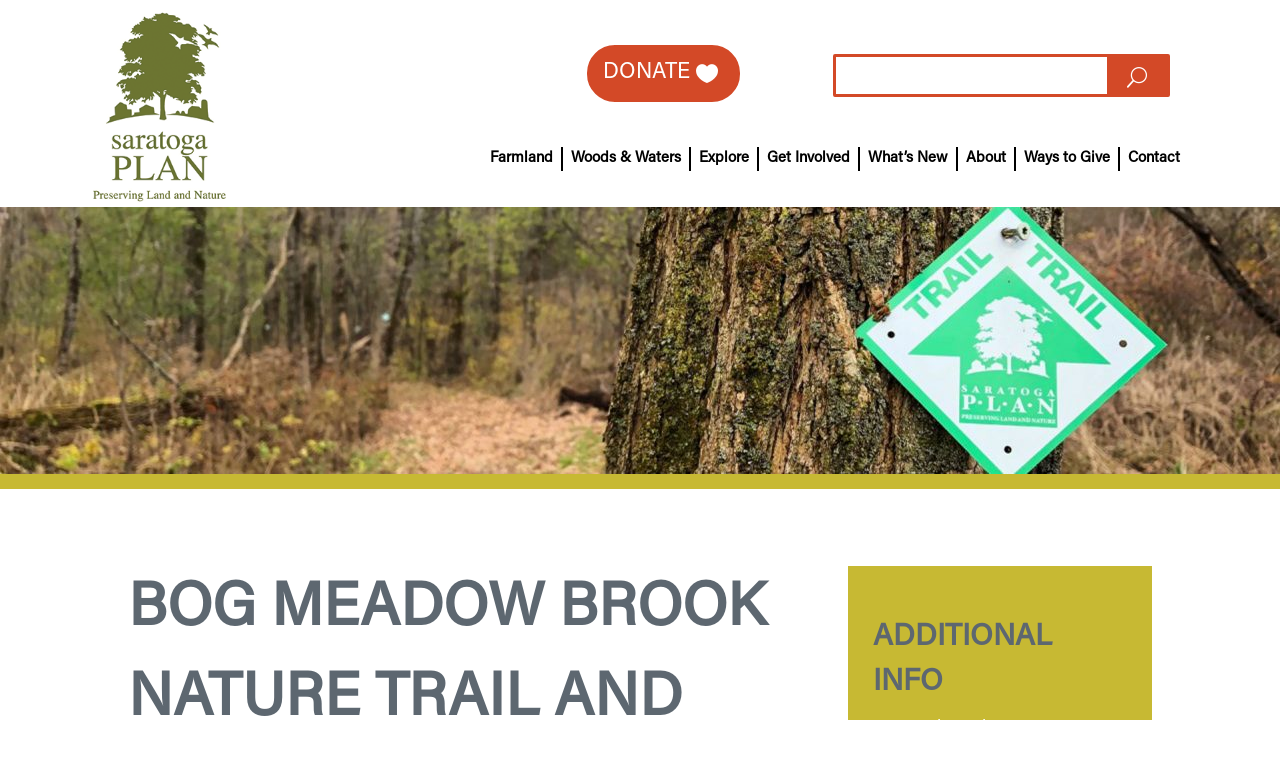

--- FILE ---
content_type: text/html; charset=UTF-8
request_url: https://saratogaplan.org/explore-parks-and-trails/bog-meadow-brook-nature-trail-and-meadowbrook/
body_size: 24268
content:
<!DOCTYPE html>
<html lang="en-US">
<head>
	<meta charset="UTF-8" />
<meta http-equiv="X-UA-Compatible" content="IE=edge">
	<link rel="pingback" href="https://saratogaplan.org/xmlrpc.php" />

	<script type="text/javascript">
		document.documentElement.className = 'js';
	</script>
	
	<style id="et-divi-userfonts">@font-face { font-family: "acumin"; font-display: swap;  src: url("https://saratogaplan.org/wp-content/uploads/et-fonts/Acumin-RPro.otf") format("opentype"); }</style><meta name='robots' content='index, follow, max-image-preview:large, max-snippet:-1, max-video-preview:-1' />

	<!-- This site is optimized with the Yoast SEO plugin v25.3.1 - https://yoast.com/wordpress/plugins/seo/ -->
	<title>Bog Meadow Brook Nature Trail and Meadowbrook | Saratoga Plan</title>
	<link rel="canonical" href="https://saratogaplan.org/explore-parks-and-trails/bog-meadow-brook-nature-trail-and-meadowbrook/" />
	<meta property="og:locale" content="en_US" />
	<meta property="og:type" content="article" />
	<meta property="og:title" content="Bog Meadow Brook Nature Trail and Meadowbrook | Saratoga Plan" />
	<meta property="og:url" content="https://saratogaplan.org/explore-parks-and-trails/bog-meadow-brook-nature-trail-and-meadowbrook/" />
	<meta property="og:site_name" content="Saratoga Plan" />
	<meta property="article:modified_time" content="2025-07-09T18:56:31+00:00" />
	<meta property="og:image" content="https://saratogaplan.org/wp-content/uploads/2021/06/Bog-Meadow-Trail-is-Open-650x488-1-300x225.jpg" />
	<meta name="twitter:card" content="summary_large_image" />
	<meta name="twitter:label1" content="Est. reading time" />
	<meta name="twitter:data1" content="7 minutes" />
	<script type="application/ld+json" class="yoast-schema-graph">{"@context":"https://schema.org","@graph":[{"@type":"WebPage","@id":"https://saratogaplan.org/explore-parks-and-trails/bog-meadow-brook-nature-trail-and-meadowbrook/","url":"https://saratogaplan.org/explore-parks-and-trails/bog-meadow-brook-nature-trail-and-meadowbrook/","name":"Bog Meadow Brook Nature Trail and Meadowbrook | Saratoga Plan","isPartOf":{"@id":"https://saratogaplan.org/#website"},"primaryImageOfPage":{"@id":"https://saratogaplan.org/explore-parks-and-trails/bog-meadow-brook-nature-trail-and-meadowbrook/#primaryimage"},"image":{"@id":"https://saratogaplan.org/explore-parks-and-trails/bog-meadow-brook-nature-trail-and-meadowbrook/#primaryimage"},"thumbnailUrl":"https://saratogaplan.org/wp-content/uploads/2021/06/Bog-Meadow-Trail-is-Open-650x488-1-300x225.jpg","datePublished":"2021-06-01T15:41:09+00:00","dateModified":"2025-07-09T18:56:31+00:00","breadcrumb":{"@id":"https://saratogaplan.org/explore-parks-and-trails/bog-meadow-brook-nature-trail-and-meadowbrook/#breadcrumb"},"inLanguage":"en-US","potentialAction":[{"@type":"ReadAction","target":["https://saratogaplan.org/explore-parks-and-trails/bog-meadow-brook-nature-trail-and-meadowbrook/"]}]},{"@type":"ImageObject","inLanguage":"en-US","@id":"https://saratogaplan.org/explore-parks-and-trails/bog-meadow-brook-nature-trail-and-meadowbrook/#primaryimage","url":"https://saratogaplan.org/wp-content/uploads/2021/06/Bog-Meadow-Trail-is-Open-650x488-1.jpg","contentUrl":"https://saratogaplan.org/wp-content/uploads/2021/06/Bog-Meadow-Trail-is-Open-650x488-1.jpg","width":650,"height":488},{"@type":"BreadcrumbList","@id":"https://saratogaplan.org/explore-parks-and-trails/bog-meadow-brook-nature-trail-and-meadowbrook/#breadcrumb","itemListElement":[{"@type":"ListItem","position":1,"name":"Home","item":"https://saratogaplan.org/"},{"@type":"ListItem","position":2,"name":"Explore Parks and Trails","item":"https://saratogaplan.org/explore-parks-and-trails/"},{"@type":"ListItem","position":3,"name":"Bog Meadow Brook Nature Trail and Meadowbrook"}]},{"@type":"WebSite","@id":"https://saratogaplan.org/#website","url":"https://saratogaplan.org/","name":"Saratoga Plan","description":"Preserving Land and Nature","potentialAction":[{"@type":"SearchAction","target":{"@type":"EntryPoint","urlTemplate":"https://saratogaplan.org/?s={search_term_string}"},"query-input":{"@type":"PropertyValueSpecification","valueRequired":true,"valueName":"search_term_string"}}],"inLanguage":"en-US"}]}</script>
	<!-- / Yoast SEO plugin. -->


<link rel="alternate" type="application/rss+xml" title="Saratoga Plan &raquo; Feed" href="https://saratogaplan.org/feed/" />
<link rel="alternate" type="application/rss+xml" title="Saratoga Plan &raquo; Comments Feed" href="https://saratogaplan.org/comments/feed/" />
		<!-- This site uses the Google Analytics by MonsterInsights plugin v9.6.0 - Using Analytics tracking - https://www.monsterinsights.com/ -->
							<script src="//www.googletagmanager.com/gtag/js?id=G-4V4MBZN8G3"  data-cfasync="false" data-wpfc-render="false" type="text/javascript" async></script>
			<script data-cfasync="false" data-wpfc-render="false" type="text/javascript">
				var mi_version = '9.6.0';
				var mi_track_user = true;
				var mi_no_track_reason = '';
								var MonsterInsightsDefaultLocations = {"page_location":"https:\/\/saratogaplan.org\/explore-parks-and-trails\/bog-meadow-brook-nature-trail-and-meadowbrook\/"};
								if ( typeof MonsterInsightsPrivacyGuardFilter === 'function' ) {
					var MonsterInsightsLocations = (typeof MonsterInsightsExcludeQuery === 'object') ? MonsterInsightsPrivacyGuardFilter( MonsterInsightsExcludeQuery ) : MonsterInsightsPrivacyGuardFilter( MonsterInsightsDefaultLocations );
				} else {
					var MonsterInsightsLocations = (typeof MonsterInsightsExcludeQuery === 'object') ? MonsterInsightsExcludeQuery : MonsterInsightsDefaultLocations;
				}

								var disableStrs = [
										'ga-disable-G-4V4MBZN8G3',
									];

				/* Function to detect opted out users */
				function __gtagTrackerIsOptedOut() {
					for (var index = 0; index < disableStrs.length; index++) {
						if (document.cookie.indexOf(disableStrs[index] + '=true') > -1) {
							return true;
						}
					}

					return false;
				}

				/* Disable tracking if the opt-out cookie exists. */
				if (__gtagTrackerIsOptedOut()) {
					for (var index = 0; index < disableStrs.length; index++) {
						window[disableStrs[index]] = true;
					}
				}

				/* Opt-out function */
				function __gtagTrackerOptout() {
					for (var index = 0; index < disableStrs.length; index++) {
						document.cookie = disableStrs[index] + '=true; expires=Thu, 31 Dec 2099 23:59:59 UTC; path=/';
						window[disableStrs[index]] = true;
					}
				}

				if ('undefined' === typeof gaOptout) {
					function gaOptout() {
						__gtagTrackerOptout();
					}
				}
								window.dataLayer = window.dataLayer || [];

				window.MonsterInsightsDualTracker = {
					helpers: {},
					trackers: {},
				};
				if (mi_track_user) {
					function __gtagDataLayer() {
						dataLayer.push(arguments);
					}

					function __gtagTracker(type, name, parameters) {
						if (!parameters) {
							parameters = {};
						}

						if (parameters.send_to) {
							__gtagDataLayer.apply(null, arguments);
							return;
						}

						if (type === 'event') {
														parameters.send_to = monsterinsights_frontend.v4_id;
							var hookName = name;
							if (typeof parameters['event_category'] !== 'undefined') {
								hookName = parameters['event_category'] + ':' + name;
							}

							if (typeof MonsterInsightsDualTracker.trackers[hookName] !== 'undefined') {
								MonsterInsightsDualTracker.trackers[hookName](parameters);
							} else {
								__gtagDataLayer('event', name, parameters);
							}
							
						} else {
							__gtagDataLayer.apply(null, arguments);
						}
					}

					__gtagTracker('js', new Date());
					__gtagTracker('set', {
						'developer_id.dZGIzZG': true,
											});
					if ( MonsterInsightsLocations.page_location ) {
						__gtagTracker('set', MonsterInsightsLocations);
					}
										__gtagTracker('config', 'G-4V4MBZN8G3', {"forceSSL":"true","link_attribution":"true"} );
															window.gtag = __gtagTracker;										(function () {
						/* https://developers.google.com/analytics/devguides/collection/analyticsjs/ */
						/* ga and __gaTracker compatibility shim. */
						var noopfn = function () {
							return null;
						};
						var newtracker = function () {
							return new Tracker();
						};
						var Tracker = function () {
							return null;
						};
						var p = Tracker.prototype;
						p.get = noopfn;
						p.set = noopfn;
						p.send = function () {
							var args = Array.prototype.slice.call(arguments);
							args.unshift('send');
							__gaTracker.apply(null, args);
						};
						var __gaTracker = function () {
							var len = arguments.length;
							if (len === 0) {
								return;
							}
							var f = arguments[len - 1];
							if (typeof f !== 'object' || f === null || typeof f.hitCallback !== 'function') {
								if ('send' === arguments[0]) {
									var hitConverted, hitObject = false, action;
									if ('event' === arguments[1]) {
										if ('undefined' !== typeof arguments[3]) {
											hitObject = {
												'eventAction': arguments[3],
												'eventCategory': arguments[2],
												'eventLabel': arguments[4],
												'value': arguments[5] ? arguments[5] : 1,
											}
										}
									}
									if ('pageview' === arguments[1]) {
										if ('undefined' !== typeof arguments[2]) {
											hitObject = {
												'eventAction': 'page_view',
												'page_path': arguments[2],
											}
										}
									}
									if (typeof arguments[2] === 'object') {
										hitObject = arguments[2];
									}
									if (typeof arguments[5] === 'object') {
										Object.assign(hitObject, arguments[5]);
									}
									if ('undefined' !== typeof arguments[1].hitType) {
										hitObject = arguments[1];
										if ('pageview' === hitObject.hitType) {
											hitObject.eventAction = 'page_view';
										}
									}
									if (hitObject) {
										action = 'timing' === arguments[1].hitType ? 'timing_complete' : hitObject.eventAction;
										hitConverted = mapArgs(hitObject);
										__gtagTracker('event', action, hitConverted);
									}
								}
								return;
							}

							function mapArgs(args) {
								var arg, hit = {};
								var gaMap = {
									'eventCategory': 'event_category',
									'eventAction': 'event_action',
									'eventLabel': 'event_label',
									'eventValue': 'event_value',
									'nonInteraction': 'non_interaction',
									'timingCategory': 'event_category',
									'timingVar': 'name',
									'timingValue': 'value',
									'timingLabel': 'event_label',
									'page': 'page_path',
									'location': 'page_location',
									'title': 'page_title',
									'referrer' : 'page_referrer',
								};
								for (arg in args) {
																		if (!(!args.hasOwnProperty(arg) || !gaMap.hasOwnProperty(arg))) {
										hit[gaMap[arg]] = args[arg];
									} else {
										hit[arg] = args[arg];
									}
								}
								return hit;
							}

							try {
								f.hitCallback();
							} catch (ex) {
							}
						};
						__gaTracker.create = newtracker;
						__gaTracker.getByName = newtracker;
						__gaTracker.getAll = function () {
							return [];
						};
						__gaTracker.remove = noopfn;
						__gaTracker.loaded = true;
						window['__gaTracker'] = __gaTracker;
					})();
									} else {
										console.log("");
					(function () {
						function __gtagTracker() {
							return null;
						}

						window['__gtagTracker'] = __gtagTracker;
						window['gtag'] = __gtagTracker;
					})();
									}
			</script>
				<!-- / Google Analytics by MonsterInsights -->
		<script type="text/javascript">
/* <![CDATA[ */
window._wpemojiSettings = {"baseUrl":"https:\/\/s.w.org\/images\/core\/emoji\/16.0.1\/72x72\/","ext":".png","svgUrl":"https:\/\/s.w.org\/images\/core\/emoji\/16.0.1\/svg\/","svgExt":".svg","source":{"concatemoji":"https:\/\/saratogaplan.org\/wp-includes\/js\/wp-emoji-release.min.js?ver=8ae8763644996394e648588e09e6923e"}};
/*! This file is auto-generated */
!function(s,n){var o,i,e;function c(e){try{var t={supportTests:e,timestamp:(new Date).valueOf()};sessionStorage.setItem(o,JSON.stringify(t))}catch(e){}}function p(e,t,n){e.clearRect(0,0,e.canvas.width,e.canvas.height),e.fillText(t,0,0);var t=new Uint32Array(e.getImageData(0,0,e.canvas.width,e.canvas.height).data),a=(e.clearRect(0,0,e.canvas.width,e.canvas.height),e.fillText(n,0,0),new Uint32Array(e.getImageData(0,0,e.canvas.width,e.canvas.height).data));return t.every(function(e,t){return e===a[t]})}function u(e,t){e.clearRect(0,0,e.canvas.width,e.canvas.height),e.fillText(t,0,0);for(var n=e.getImageData(16,16,1,1),a=0;a<n.data.length;a++)if(0!==n.data[a])return!1;return!0}function f(e,t,n,a){switch(t){case"flag":return n(e,"\ud83c\udff3\ufe0f\u200d\u26a7\ufe0f","\ud83c\udff3\ufe0f\u200b\u26a7\ufe0f")?!1:!n(e,"\ud83c\udde8\ud83c\uddf6","\ud83c\udde8\u200b\ud83c\uddf6")&&!n(e,"\ud83c\udff4\udb40\udc67\udb40\udc62\udb40\udc65\udb40\udc6e\udb40\udc67\udb40\udc7f","\ud83c\udff4\u200b\udb40\udc67\u200b\udb40\udc62\u200b\udb40\udc65\u200b\udb40\udc6e\u200b\udb40\udc67\u200b\udb40\udc7f");case"emoji":return!a(e,"\ud83e\udedf")}return!1}function g(e,t,n,a){var r="undefined"!=typeof WorkerGlobalScope&&self instanceof WorkerGlobalScope?new OffscreenCanvas(300,150):s.createElement("canvas"),o=r.getContext("2d",{willReadFrequently:!0}),i=(o.textBaseline="top",o.font="600 32px Arial",{});return e.forEach(function(e){i[e]=t(o,e,n,a)}),i}function t(e){var t=s.createElement("script");t.src=e,t.defer=!0,s.head.appendChild(t)}"undefined"!=typeof Promise&&(o="wpEmojiSettingsSupports",i=["flag","emoji"],n.supports={everything:!0,everythingExceptFlag:!0},e=new Promise(function(e){s.addEventListener("DOMContentLoaded",e,{once:!0})}),new Promise(function(t){var n=function(){try{var e=JSON.parse(sessionStorage.getItem(o));if("object"==typeof e&&"number"==typeof e.timestamp&&(new Date).valueOf()<e.timestamp+604800&&"object"==typeof e.supportTests)return e.supportTests}catch(e){}return null}();if(!n){if("undefined"!=typeof Worker&&"undefined"!=typeof OffscreenCanvas&&"undefined"!=typeof URL&&URL.createObjectURL&&"undefined"!=typeof Blob)try{var e="postMessage("+g.toString()+"("+[JSON.stringify(i),f.toString(),p.toString(),u.toString()].join(",")+"));",a=new Blob([e],{type:"text/javascript"}),r=new Worker(URL.createObjectURL(a),{name:"wpTestEmojiSupports"});return void(r.onmessage=function(e){c(n=e.data),r.terminate(),t(n)})}catch(e){}c(n=g(i,f,p,u))}t(n)}).then(function(e){for(var t in e)n.supports[t]=e[t],n.supports.everything=n.supports.everything&&n.supports[t],"flag"!==t&&(n.supports.everythingExceptFlag=n.supports.everythingExceptFlag&&n.supports[t]);n.supports.everythingExceptFlag=n.supports.everythingExceptFlag&&!n.supports.flag,n.DOMReady=!1,n.readyCallback=function(){n.DOMReady=!0}}).then(function(){return e}).then(function(){var e;n.supports.everything||(n.readyCallback(),(e=n.source||{}).concatemoji?t(e.concatemoji):e.wpemoji&&e.twemoji&&(t(e.twemoji),t(e.wpemoji)))}))}((window,document),window._wpemojiSettings);
/* ]]> */
</script>
<meta content="Saratoga Plan 2021 v.1.0.0" name="generator"/><link rel='stylesheet' id='sbi_styles-css' href='https://saratogaplan.org/wp-content/plugins/instagram-feed/css/sbi-styles.min.css?ver=6.9.1' type='text/css' media='all' />
<style id='wp-emoji-styles-inline-css' type='text/css'>

	img.wp-smiley, img.emoji {
		display: inline !important;
		border: none !important;
		box-shadow: none !important;
		height: 1em !important;
		width: 1em !important;
		margin: 0 0.07em !important;
		vertical-align: -0.1em !important;
		background: none !important;
		padding: 0 !important;
	}
</style>
<link rel='stylesheet' id='wp-block-library-css' href='https://saratogaplan.org/wp-includes/css/dist/block-library/style.min.css?ver=8ae8763644996394e648588e09e6923e' type='text/css' media='all' />
<style id='wp-block-library-theme-inline-css' type='text/css'>
.wp-block-audio :where(figcaption){color:#555;font-size:13px;text-align:center}.is-dark-theme .wp-block-audio :where(figcaption){color:#ffffffa6}.wp-block-audio{margin:0 0 1em}.wp-block-code{border:1px solid #ccc;border-radius:4px;font-family:Menlo,Consolas,monaco,monospace;padding:.8em 1em}.wp-block-embed :where(figcaption){color:#555;font-size:13px;text-align:center}.is-dark-theme .wp-block-embed :where(figcaption){color:#ffffffa6}.wp-block-embed{margin:0 0 1em}.blocks-gallery-caption{color:#555;font-size:13px;text-align:center}.is-dark-theme .blocks-gallery-caption{color:#ffffffa6}:root :where(.wp-block-image figcaption){color:#555;font-size:13px;text-align:center}.is-dark-theme :root :where(.wp-block-image figcaption){color:#ffffffa6}.wp-block-image{margin:0 0 1em}.wp-block-pullquote{border-bottom:4px solid;border-top:4px solid;color:currentColor;margin-bottom:1.75em}.wp-block-pullquote cite,.wp-block-pullquote footer,.wp-block-pullquote__citation{color:currentColor;font-size:.8125em;font-style:normal;text-transform:uppercase}.wp-block-quote{border-left:.25em solid;margin:0 0 1.75em;padding-left:1em}.wp-block-quote cite,.wp-block-quote footer{color:currentColor;font-size:.8125em;font-style:normal;position:relative}.wp-block-quote:where(.has-text-align-right){border-left:none;border-right:.25em solid;padding-left:0;padding-right:1em}.wp-block-quote:where(.has-text-align-center){border:none;padding-left:0}.wp-block-quote.is-large,.wp-block-quote.is-style-large,.wp-block-quote:where(.is-style-plain){border:none}.wp-block-search .wp-block-search__label{font-weight:700}.wp-block-search__button{border:1px solid #ccc;padding:.375em .625em}:where(.wp-block-group.has-background){padding:1.25em 2.375em}.wp-block-separator.has-css-opacity{opacity:.4}.wp-block-separator{border:none;border-bottom:2px solid;margin-left:auto;margin-right:auto}.wp-block-separator.has-alpha-channel-opacity{opacity:1}.wp-block-separator:not(.is-style-wide):not(.is-style-dots){width:100px}.wp-block-separator.has-background:not(.is-style-dots){border-bottom:none;height:1px}.wp-block-separator.has-background:not(.is-style-wide):not(.is-style-dots){height:2px}.wp-block-table{margin:0 0 1em}.wp-block-table td,.wp-block-table th{word-break:normal}.wp-block-table :where(figcaption){color:#555;font-size:13px;text-align:center}.is-dark-theme .wp-block-table :where(figcaption){color:#ffffffa6}.wp-block-video :where(figcaption){color:#555;font-size:13px;text-align:center}.is-dark-theme .wp-block-video :where(figcaption){color:#ffffffa6}.wp-block-video{margin:0 0 1em}:root :where(.wp-block-template-part.has-background){margin-bottom:0;margin-top:0;padding:1.25em 2.375em}
</style>
<style id='pdfemb-pdf-embedder-viewer-style-inline-css' type='text/css'>
.wp-block-pdfemb-pdf-embedder-viewer{max-width:none}

</style>
<style id='global-styles-inline-css' type='text/css'>
:root{--wp--preset--aspect-ratio--square: 1;--wp--preset--aspect-ratio--4-3: 4/3;--wp--preset--aspect-ratio--3-4: 3/4;--wp--preset--aspect-ratio--3-2: 3/2;--wp--preset--aspect-ratio--2-3: 2/3;--wp--preset--aspect-ratio--16-9: 16/9;--wp--preset--aspect-ratio--9-16: 9/16;--wp--preset--color--black: #000000;--wp--preset--color--cyan-bluish-gray: #abb8c3;--wp--preset--color--white: #ffffff;--wp--preset--color--pale-pink: #f78da7;--wp--preset--color--vivid-red: #cf2e2e;--wp--preset--color--luminous-vivid-orange: #ff6900;--wp--preset--color--luminous-vivid-amber: #fcb900;--wp--preset--color--light-green-cyan: #7bdcb5;--wp--preset--color--vivid-green-cyan: #00d084;--wp--preset--color--pale-cyan-blue: #8ed1fc;--wp--preset--color--vivid-cyan-blue: #0693e3;--wp--preset--color--vivid-purple: #9b51e0;--wp--preset--gradient--vivid-cyan-blue-to-vivid-purple: linear-gradient(135deg,rgba(6,147,227,1) 0%,rgb(155,81,224) 100%);--wp--preset--gradient--light-green-cyan-to-vivid-green-cyan: linear-gradient(135deg,rgb(122,220,180) 0%,rgb(0,208,130) 100%);--wp--preset--gradient--luminous-vivid-amber-to-luminous-vivid-orange: linear-gradient(135deg,rgba(252,185,0,1) 0%,rgba(255,105,0,1) 100%);--wp--preset--gradient--luminous-vivid-orange-to-vivid-red: linear-gradient(135deg,rgba(255,105,0,1) 0%,rgb(207,46,46) 100%);--wp--preset--gradient--very-light-gray-to-cyan-bluish-gray: linear-gradient(135deg,rgb(238,238,238) 0%,rgb(169,184,195) 100%);--wp--preset--gradient--cool-to-warm-spectrum: linear-gradient(135deg,rgb(74,234,220) 0%,rgb(151,120,209) 20%,rgb(207,42,186) 40%,rgb(238,44,130) 60%,rgb(251,105,98) 80%,rgb(254,248,76) 100%);--wp--preset--gradient--blush-light-purple: linear-gradient(135deg,rgb(255,206,236) 0%,rgb(152,150,240) 100%);--wp--preset--gradient--blush-bordeaux: linear-gradient(135deg,rgb(254,205,165) 0%,rgb(254,45,45) 50%,rgb(107,0,62) 100%);--wp--preset--gradient--luminous-dusk: linear-gradient(135deg,rgb(255,203,112) 0%,rgb(199,81,192) 50%,rgb(65,88,208) 100%);--wp--preset--gradient--pale-ocean: linear-gradient(135deg,rgb(255,245,203) 0%,rgb(182,227,212) 50%,rgb(51,167,181) 100%);--wp--preset--gradient--electric-grass: linear-gradient(135deg,rgb(202,248,128) 0%,rgb(113,206,126) 100%);--wp--preset--gradient--midnight: linear-gradient(135deg,rgb(2,3,129) 0%,rgb(40,116,252) 100%);--wp--preset--font-size--small: 13px;--wp--preset--font-size--medium: 20px;--wp--preset--font-size--large: 36px;--wp--preset--font-size--x-large: 42px;--wp--preset--spacing--20: 0.44rem;--wp--preset--spacing--30: 0.67rem;--wp--preset--spacing--40: 1rem;--wp--preset--spacing--50: 1.5rem;--wp--preset--spacing--60: 2.25rem;--wp--preset--spacing--70: 3.38rem;--wp--preset--spacing--80: 5.06rem;--wp--preset--shadow--natural: 6px 6px 9px rgba(0, 0, 0, 0.2);--wp--preset--shadow--deep: 12px 12px 50px rgba(0, 0, 0, 0.4);--wp--preset--shadow--sharp: 6px 6px 0px rgba(0, 0, 0, 0.2);--wp--preset--shadow--outlined: 6px 6px 0px -3px rgba(255, 255, 255, 1), 6px 6px rgba(0, 0, 0, 1);--wp--preset--shadow--crisp: 6px 6px 0px rgba(0, 0, 0, 1);}:root { --wp--style--global--content-size: 823px;--wp--style--global--wide-size: 1080px; }:where(body) { margin: 0; }.wp-site-blocks > .alignleft { float: left; margin-right: 2em; }.wp-site-blocks > .alignright { float: right; margin-left: 2em; }.wp-site-blocks > .aligncenter { justify-content: center; margin-left: auto; margin-right: auto; }:where(.is-layout-flex){gap: 0.5em;}:where(.is-layout-grid){gap: 0.5em;}.is-layout-flow > .alignleft{float: left;margin-inline-start: 0;margin-inline-end: 2em;}.is-layout-flow > .alignright{float: right;margin-inline-start: 2em;margin-inline-end: 0;}.is-layout-flow > .aligncenter{margin-left: auto !important;margin-right: auto !important;}.is-layout-constrained > .alignleft{float: left;margin-inline-start: 0;margin-inline-end: 2em;}.is-layout-constrained > .alignright{float: right;margin-inline-start: 2em;margin-inline-end: 0;}.is-layout-constrained > .aligncenter{margin-left: auto !important;margin-right: auto !important;}.is-layout-constrained > :where(:not(.alignleft):not(.alignright):not(.alignfull)){max-width: var(--wp--style--global--content-size);margin-left: auto !important;margin-right: auto !important;}.is-layout-constrained > .alignwide{max-width: var(--wp--style--global--wide-size);}body .is-layout-flex{display: flex;}.is-layout-flex{flex-wrap: wrap;align-items: center;}.is-layout-flex > :is(*, div){margin: 0;}body .is-layout-grid{display: grid;}.is-layout-grid > :is(*, div){margin: 0;}body{padding-top: 0px;padding-right: 0px;padding-bottom: 0px;padding-left: 0px;}:root :where(.wp-element-button, .wp-block-button__link){background-color: #32373c;border-width: 0;color: #fff;font-family: inherit;font-size: inherit;line-height: inherit;padding: calc(0.667em + 2px) calc(1.333em + 2px);text-decoration: none;}.has-black-color{color: var(--wp--preset--color--black) !important;}.has-cyan-bluish-gray-color{color: var(--wp--preset--color--cyan-bluish-gray) !important;}.has-white-color{color: var(--wp--preset--color--white) !important;}.has-pale-pink-color{color: var(--wp--preset--color--pale-pink) !important;}.has-vivid-red-color{color: var(--wp--preset--color--vivid-red) !important;}.has-luminous-vivid-orange-color{color: var(--wp--preset--color--luminous-vivid-orange) !important;}.has-luminous-vivid-amber-color{color: var(--wp--preset--color--luminous-vivid-amber) !important;}.has-light-green-cyan-color{color: var(--wp--preset--color--light-green-cyan) !important;}.has-vivid-green-cyan-color{color: var(--wp--preset--color--vivid-green-cyan) !important;}.has-pale-cyan-blue-color{color: var(--wp--preset--color--pale-cyan-blue) !important;}.has-vivid-cyan-blue-color{color: var(--wp--preset--color--vivid-cyan-blue) !important;}.has-vivid-purple-color{color: var(--wp--preset--color--vivid-purple) !important;}.has-black-background-color{background-color: var(--wp--preset--color--black) !important;}.has-cyan-bluish-gray-background-color{background-color: var(--wp--preset--color--cyan-bluish-gray) !important;}.has-white-background-color{background-color: var(--wp--preset--color--white) !important;}.has-pale-pink-background-color{background-color: var(--wp--preset--color--pale-pink) !important;}.has-vivid-red-background-color{background-color: var(--wp--preset--color--vivid-red) !important;}.has-luminous-vivid-orange-background-color{background-color: var(--wp--preset--color--luminous-vivid-orange) !important;}.has-luminous-vivid-amber-background-color{background-color: var(--wp--preset--color--luminous-vivid-amber) !important;}.has-light-green-cyan-background-color{background-color: var(--wp--preset--color--light-green-cyan) !important;}.has-vivid-green-cyan-background-color{background-color: var(--wp--preset--color--vivid-green-cyan) !important;}.has-pale-cyan-blue-background-color{background-color: var(--wp--preset--color--pale-cyan-blue) !important;}.has-vivid-cyan-blue-background-color{background-color: var(--wp--preset--color--vivid-cyan-blue) !important;}.has-vivid-purple-background-color{background-color: var(--wp--preset--color--vivid-purple) !important;}.has-black-border-color{border-color: var(--wp--preset--color--black) !important;}.has-cyan-bluish-gray-border-color{border-color: var(--wp--preset--color--cyan-bluish-gray) !important;}.has-white-border-color{border-color: var(--wp--preset--color--white) !important;}.has-pale-pink-border-color{border-color: var(--wp--preset--color--pale-pink) !important;}.has-vivid-red-border-color{border-color: var(--wp--preset--color--vivid-red) !important;}.has-luminous-vivid-orange-border-color{border-color: var(--wp--preset--color--luminous-vivid-orange) !important;}.has-luminous-vivid-amber-border-color{border-color: var(--wp--preset--color--luminous-vivid-amber) !important;}.has-light-green-cyan-border-color{border-color: var(--wp--preset--color--light-green-cyan) !important;}.has-vivid-green-cyan-border-color{border-color: var(--wp--preset--color--vivid-green-cyan) !important;}.has-pale-cyan-blue-border-color{border-color: var(--wp--preset--color--pale-cyan-blue) !important;}.has-vivid-cyan-blue-border-color{border-color: var(--wp--preset--color--vivid-cyan-blue) !important;}.has-vivid-purple-border-color{border-color: var(--wp--preset--color--vivid-purple) !important;}.has-vivid-cyan-blue-to-vivid-purple-gradient-background{background: var(--wp--preset--gradient--vivid-cyan-blue-to-vivid-purple) !important;}.has-light-green-cyan-to-vivid-green-cyan-gradient-background{background: var(--wp--preset--gradient--light-green-cyan-to-vivid-green-cyan) !important;}.has-luminous-vivid-amber-to-luminous-vivid-orange-gradient-background{background: var(--wp--preset--gradient--luminous-vivid-amber-to-luminous-vivid-orange) !important;}.has-luminous-vivid-orange-to-vivid-red-gradient-background{background: var(--wp--preset--gradient--luminous-vivid-orange-to-vivid-red) !important;}.has-very-light-gray-to-cyan-bluish-gray-gradient-background{background: var(--wp--preset--gradient--very-light-gray-to-cyan-bluish-gray) !important;}.has-cool-to-warm-spectrum-gradient-background{background: var(--wp--preset--gradient--cool-to-warm-spectrum) !important;}.has-blush-light-purple-gradient-background{background: var(--wp--preset--gradient--blush-light-purple) !important;}.has-blush-bordeaux-gradient-background{background: var(--wp--preset--gradient--blush-bordeaux) !important;}.has-luminous-dusk-gradient-background{background: var(--wp--preset--gradient--luminous-dusk) !important;}.has-pale-ocean-gradient-background{background: var(--wp--preset--gradient--pale-ocean) !important;}.has-electric-grass-gradient-background{background: var(--wp--preset--gradient--electric-grass) !important;}.has-midnight-gradient-background{background: var(--wp--preset--gradient--midnight) !important;}.has-small-font-size{font-size: var(--wp--preset--font-size--small) !important;}.has-medium-font-size{font-size: var(--wp--preset--font-size--medium) !important;}.has-large-font-size{font-size: var(--wp--preset--font-size--large) !important;}.has-x-large-font-size{font-size: var(--wp--preset--font-size--x-large) !important;}
:where(.wp-block-post-template.is-layout-flex){gap: 1.25em;}:where(.wp-block-post-template.is-layout-grid){gap: 1.25em;}
:where(.wp-block-columns.is-layout-flex){gap: 2em;}:where(.wp-block-columns.is-layout-grid){gap: 2em;}
:root :where(.wp-block-pullquote){font-size: 1.5em;line-height: 1.6;}
</style>
<link rel='stylesheet' id='events-manager-css' href='https://saratogaplan.org/wp-content/plugins/events-manager/includes/css/events-manager.min.css?ver=7.2.2.1' type='text/css' media='all' />
<link rel='stylesheet' id='mailerlite_forms.css-css' href='https://saratogaplan.org/wp-content/plugins/official-mailerlite-sign-up-forms/assets/css/mailerlite_forms.css?ver=1.7.13' type='text/css' media='all' />
<link rel='stylesheet' id='dflip-style-css' href='https://saratogaplan.org/wp-content/plugins/3d-flipbook-dflip-lite/assets/css/dflip.min.css?ver=2.3.75' type='text/css' media='all' />
<link rel='stylesheet' id='wp-pagenavi-css' href='https://saratogaplan.org/wp-content/plugins/wp-pagenavi/pagenavi-css.css?ver=2.70' type='text/css' media='all' />
<link rel='stylesheet' id='divi-style-parent-css' href='https://saratogaplan.org/wp-content/themes/Divi/style-static.min.css?ver=4.27.4' type='text/css' media='all' />
<link rel='stylesheet' id='divi-style-css' href='https://saratogaplan.org/wp-content/themes/Saratoga%20Plan%202021/style.css?ver=4.27.4' type='text/css' media='all' />
<script type="text/javascript" src="https://saratogaplan.org/wp-content/plugins/google-analytics-for-wordpress/assets/js/frontend-gtag.min.js?ver=9.6.0" id="monsterinsights-frontend-script-js" async="async" data-wp-strategy="async"></script>
<script data-cfasync="false" data-wpfc-render="false" type="text/javascript" id='monsterinsights-frontend-script-js-extra'>/* <![CDATA[ */
var monsterinsights_frontend = {"js_events_tracking":"true","download_extensions":"doc,pdf,ppt,zip,xls,docx,pptx,xlsx","inbound_paths":"[{\"path\":\"\\\/go\\\/\",\"label\":\"affiliate\"},{\"path\":\"\\\/recommend\\\/\",\"label\":\"affiliate\"}]","home_url":"https:\/\/saratogaplan.org","hash_tracking":"false","v4_id":"G-4V4MBZN8G3"};/* ]]> */
</script>
<script type="text/javascript" id="divibooster_number_counter_initial_value-js-after">
/* <![CDATA[ */
(function(){
  function parseNumber(str){
    if (typeof str !== 'string') str = String(str || '');
    str = str.replace(/[^0-9+\-\.]/g, '');
    var n = parseFloat(str);
    return isNaN(n) ? 0 : n;
  }
  function decimalsOf(n){
    n = (typeof n === 'number') ? n : parseNumber(n);
    var s = String(n);
    var p = s.split('.');
    return p.length > 1 ? p[1].length : 0;
  }
  function formatNumber(n, dec){
    if (typeof dec !== 'number') dec = 0;
    var s = n.toFixed(dec);
    if (parseFloat(s) === 0) return (dec>0? '0.'+Array(dec+1).join('0') : '0');
    return s;
  }
  function withThousands(s, sep){
    if (!sep) return s;
    var parts = s.split('.');
    parts[0] = parts[0].replace(/\B(?=(\d{3})+(?!\d))/g, sep);
    return parts.join('.');
  }

  function primeChart(wrapper, start){
    var attempts = 0;
    var maxAttempts = 160; // ~8s for Divi 5 (increased for late chart init)
    var sep = wrapper.getAttribute('data-number-separator') || '';
    var valueEl = wrapper.querySelector('.percent .percent-value');
    // Read the target value from the data attribute if present
    var targetAttr = valueEl ? valueEl.getAttribute('data-divibooster-target-value') : null;
    var targetValue = targetAttr !== null ? parseNumber(targetAttr) : parseNumber(valueEl ? valueEl.textContent : '0');
    var dec = Math.max(decimalsOf(start), decimalsOf(targetValue));
    function tryPrime(){
      attempts++;
      var $ = window.jQuery;
      if ($){
        var $w = $(wrapper);
        var chart = $w.data('easyPieChart');
        if (chart && typeof chart.update === 'function'){
          // Prime the chart to the initial value WITHOUT animation.
          var prevAnimate = (chart.options && typeof chart.options === 'object') ? chart.options.animate : undefined;
          try { if (chart.options) chart.options.animate = false; } catch(e) {}
          try { chart.update(start); } catch(e) {}
          try { if (chart.options) chart.options.animate = prevAnimate; } catch(e) {}

          // Reveal the text once primed and mark as primed
          wrapper.classList.add('dbiv-nciv-ready');
          if (valueEl) valueEl.style.opacity = '1';
          try { wrapper.setAttribute('data-dbiv-primed', '1'); } catch(e) {}
          try { wrapper.__dbiv_canvasPrimed = wrapper.querySelector('canvas'); } catch(e) {}

          // If we have a valid target and it's different to the start, animate to target immediately after a frame.
          if (!isNaN(targetValue) && targetValue !== start) {
            var animateToTarget = function(){
              try { chart.update(targetValue); } catch(e) {}
            };
            if (window.requestAnimationFrame) {
              requestAnimationFrame(function(){ setTimeout(animateToTarget, 0); });
            } else {
              setTimeout(animateToTarget, 0);
            }
          }
          return true;
        }
      }
      if (attempts < maxAttempts){
        setTimeout(tryPrime, 50);
      } else {
        // Give up priming; reveal to avoid leaving content hidden. Divi may still handle animation.
        wrapper.classList.add('dbiv-nciv-ready');
        if (valueEl) valueEl.style.opacity = '1';
      }
      return false;
    }
    // set displayed start immediately
    if (valueEl){
      var s = formatNumber(start, dec);
      valueEl.textContent = withThousands(s, sep);
    }
    tryPrime();
  }

  function initInstance(wrapper){
    if (!wrapper) return;
    var valueEl = wrapper.querySelector('.percent .percent-value');
    if (!valueEl) return;
    var canvasEl = wrapper.querySelector('canvas');
    if (wrapper.__dbiv_canvasPrimed && wrapper.__dbiv_canvasPrimed === canvasEl) return;
    var start = parseNumber(valueEl.getAttribute('data-divibooster-initial-value'));
    if (isNaN(start)) start = 0;
    // If the element is already showing the target value (e.g., JS ran late or Divi already animated), don't re-prime to avoid flicker.
    var targetAttr = valueEl.getAttribute('data-divibooster-target-value');
    var currentVal = parseNumber(valueEl.textContent);
    if (targetAttr !== null) {
      var targetVal = parseNumber(targetAttr);
      if (!isNaN(targetVal) && currentVal === targetVal && wrapper.getAttribute('data-dbiv-primed') === '1') {
        wrapper.classList.add('dbiv-nciv-ready');
        valueEl.style.opacity = '1';
        return;
      }
    }
    // Hide during init only when feature is active for this instance.
    valueEl.style.opacity = '0';
    primeChart(wrapper, start);
    wrapper.__dbiv_init = true;
  }

  function initAll(root){
    root = root || document;
    var nodes = root.querySelectorAll('.dbiv-nciv');
    nodes.forEach(function(n){ initInstance(n); });
  }

  if (document.readyState === 'loading'){
    document.addEventListener('DOMContentLoaded', function(){ initAll(document); });
  } else {
    initAll(document);
  }

  if (window.MutationObserver){
    var mo = new MutationObserver(function(muts){
      muts.forEach(function(m){
        if (m.type === 'childList'){
          m.addedNodes && m.addedNodes.forEach(function(node){
            if (node.nodeType === 1){
              if (node.classList && node.classList.contains('dbiv-nciv')){
                initInstance(node);
              }
              var inner = node.querySelectorAll ? node.querySelectorAll('.dbiv-nciv') : [];
              inner.forEach(function(n){ initInstance(n); });
            }
          });
        }
      });
    });
    mo.observe(document.documentElement, {childList: true, subtree: true});
  }
})();
/* ]]> */
</script>
<script type="text/javascript" src="https://saratogaplan.org/wp-includes/js/jquery/jquery.min.js?ver=3.7.1" id="jquery-core-js"></script>
<script type="text/javascript" src="https://saratogaplan.org/wp-includes/js/jquery/jquery-migrate.min.js?ver=3.4.1" id="jquery-migrate-js"></script>
<script type="text/javascript" src="https://saratogaplan.org/wp-includes/js/jquery/ui/core.min.js?ver=1.13.3" id="jquery-ui-core-js"></script>
<script type="text/javascript" src="https://saratogaplan.org/wp-includes/js/jquery/ui/mouse.min.js?ver=1.13.3" id="jquery-ui-mouse-js"></script>
<script type="text/javascript" src="https://saratogaplan.org/wp-includes/js/jquery/ui/sortable.min.js?ver=1.13.3" id="jquery-ui-sortable-js"></script>
<script type="text/javascript" src="https://saratogaplan.org/wp-includes/js/jquery/ui/datepicker.min.js?ver=1.13.3" id="jquery-ui-datepicker-js"></script>
<script type="text/javascript" id="jquery-ui-datepicker-js-after">
/* <![CDATA[ */
jQuery(function(jQuery){jQuery.datepicker.setDefaults({"closeText":"Close","currentText":"Today","monthNames":["January","February","March","April","May","June","July","August","September","October","November","December"],"monthNamesShort":["Jan","Feb","Mar","Apr","May","Jun","Jul","Aug","Sep","Oct","Nov","Dec"],"nextText":"Next","prevText":"Previous","dayNames":["Sunday","Monday","Tuesday","Wednesday","Thursday","Friday","Saturday"],"dayNamesShort":["Sun","Mon","Tue","Wed","Thu","Fri","Sat"],"dayNamesMin":["S","M","T","W","T","F","S"],"dateFormat":"MM d, yy","firstDay":0,"isRTL":false});});
/* ]]> */
</script>
<script type="text/javascript" src="https://saratogaplan.org/wp-includes/js/jquery/ui/resizable.min.js?ver=1.13.3" id="jquery-ui-resizable-js"></script>
<script type="text/javascript" src="https://saratogaplan.org/wp-includes/js/jquery/ui/draggable.min.js?ver=1.13.3" id="jquery-ui-draggable-js"></script>
<script type="text/javascript" src="https://saratogaplan.org/wp-includes/js/jquery/ui/controlgroup.min.js?ver=1.13.3" id="jquery-ui-controlgroup-js"></script>
<script type="text/javascript" src="https://saratogaplan.org/wp-includes/js/jquery/ui/checkboxradio.min.js?ver=1.13.3" id="jquery-ui-checkboxradio-js"></script>
<script type="text/javascript" src="https://saratogaplan.org/wp-includes/js/jquery/ui/button.min.js?ver=1.13.3" id="jquery-ui-button-js"></script>
<script type="text/javascript" src="https://saratogaplan.org/wp-includes/js/jquery/ui/dialog.min.js?ver=1.13.3" id="jquery-ui-dialog-js"></script>
<script type="text/javascript" id="events-manager-js-extra">
/* <![CDATA[ */
var EM = {"ajaxurl":"https:\/\/saratogaplan.org\/wp-admin\/admin-ajax.php","locationajaxurl":"https:\/\/saratogaplan.org\/wp-admin\/admin-ajax.php?action=locations_search","firstDay":"0","locale":"en","dateFormat":"yy-mm-dd","ui_css":"https:\/\/saratogaplan.org\/wp-content\/plugins\/events-manager\/includes\/css\/jquery-ui\/build.min.css","show24hours":"0","is_ssl":"1","autocomplete_limit":"10","calendar":{"breakpoints":{"small":560,"medium":908,"large":false}},"phone":"","datepicker":{"format":"d\/m\/Y"},"search":{"breakpoints":{"small":650,"medium":850,"full":false}},"url":"https:\/\/saratogaplan.org\/wp-content\/plugins\/events-manager","assets":{"input.em-uploader":{"js":{"em-uploader":{"url":"https:\/\/saratogaplan.org\/wp-content\/plugins\/events-manager\/includes\/js\/em-uploader.js?v=7.2.2.1","event":"em_uploader_ready","requires":"filepond"},"filepond-validate-size":"filepond\/plugins\/filepond-plugin-file-validate-size.js?v=7.2.2.1","filepond-validate-type":"filepond\/plugins\/filepond-plugin-file-validate-type.js?v=7.2.2.1","filepond-image-validate-size":"filepond\/plugins\/filepond-plugin-image-validate-size.js?v=7.2.2.1","filepond-exif-orientation":"filepond\/plugins\/filepond-plugin-image-exif-orientation.js?v=7.2.2.1","filepond-get-file":"filepond\/plugins\/filepond-plugin-get-file.js?v=7.2.2.1","filepond-plugin-image-overlay":"filepond\/plugins\/filepond-plugin-image-overlay.js?v=7.2.2.1","filepond-plugin-image-thumbnail":"filepond\/plugins\/filepond-plugin-image-thumbnail.js?v=7.2.2.1","filepond-plugin-pdf-preview-overlay":"filepond\/plugins\/filepond-plugin-pdf-preview-overlay.js?v=7.2.2.1","filepond-plugin-file-icon":"filepond\/plugins\/filepond-plugin-file-icon.js?v=7.2.2.1","filepond":{"url":"filepond\/filepond.js?v=7.2.2.1","locale":""}},"css":{"em-filepond":"filepond\/em-filepond.min.css?v=7.2.2.1","filepond-preview":"filepond\/plugins\/filepond-plugin-image-preview.min.css?v=7.2.2.1","filepond-plugin-image-overlay":"filepond\/plugins\/filepond-plugin-image-overlay.min.css?v=7.2.2.1","filepond-get-file":"filepond\/plugins\/filepond-plugin-get-file.min.css?v=7.2.2.1"}},".em-event-editor":{"js":{"event-editor":{"url":"https:\/\/saratogaplan.org\/wp-content\/plugins\/events-manager\/includes\/js\/events-manager-event-editor.js?v=7.2.2.1","event":"em_event_editor_ready"}},"css":{"event-editor":"https:\/\/saratogaplan.org\/wp-content\/plugins\/events-manager\/includes\/css\/events-manager-event-editor.min.css?v=7.2.2.1"}},".em-recurrence-sets, .em-timezone":{"js":{"luxon":{"url":"luxon\/luxon.js?v=7.2.2.1","event":"em_luxon_ready"}}},".em-booking-form, #em-booking-form, .em-booking-recurring, .em-event-booking-form":{"js":{"em-bookings":{"url":"https:\/\/saratogaplan.org\/wp-content\/plugins\/events-manager\/includes\/js\/bookingsform.js?v=7.2.2.1","event":"em_booking_form_js_loaded"}}},"#em-opt-archetypes":{"js":{"archetypes":"https:\/\/saratogaplan.org\/wp-content\/plugins\/events-manager\/includes\/js\/admin-archetype-editor.js?v=7.2.2.1","archetypes_ms":"https:\/\/saratogaplan.org\/wp-content\/plugins\/events-manager\/includes\/js\/admin-archetypes.js?v=7.2.2.1","qs":"qs\/qs.js?v=7.2.2.1"}}},"cached":"1","uploads":{"endpoint":"https:\/\/saratogaplan.org\/wp-json\/events-manager\/v1\/uploads","nonce":"77fe8fada1","delete_confirm":"Are you sure you want to delete this file? It will be deleted upon submission.","images":{"max_file_size":"","image_max_width":"2000","image_max_height":"2000","image_min_width":"50","image_min_height":"50"},"files":{"max_file_size":"","types":{"0":"image\/gif","1":"image\/jpeg","3":"image\/png","4":"image\/heic","5":"application\/pdf","6":"application\/msword","7":"application\/x-msword","8":"application\/vnd.openxmlformats-officedocument.wordprocessingml.document","9":"text\/rtf","10":"application\/rtf","11":"application\/x-rtf","12":"application\/vnd.oasis.opendocument.text","13":"text\/plain","14":"application\/vnd.ms-excel","15":"application\/xls","16":"application\/vnd.openxmlformats-officedocument.spreadsheetml.sheet","17":"text\/csv","18":"application\/csv","20":"application\/vnd.oasis.opendocument.spreadsheet","21":"application\/vnd.ms-powerpoint","22":"application\/mspowerpoint","23":"application\/vnd.openxmlformats-officedocument.presentationml.presentation","24":"application\/vnd.oasis.opendocument.presentation"}}},"api_nonce":"6102c1a910","google_maps_api":"AIzaSyCMTrx93YIlBaeuLSqsCkS6IzW1iRdh4ks","bookingInProgress":"Please wait while the booking is being submitted.","tickets_save":"Save Ticket","bookingajaxurl":"https:\/\/saratogaplan.org\/wp-admin\/admin-ajax.php","bookings_export_save":"Export Bookings","bookings_settings_save":"Save Settings","booking_delete":"Are you sure you want to delete?","booking_offset":"30","bookings":{"submit_button":{"text":{"default":"Send your booking","free":"Send your booking","payment":"Send your booking","processing":"Processing ..."}},"update_listener":""},"bb_full":"Sold Out","bb_book":"Book Now","bb_booking":"Booking...","bb_booked":"Booking Submitted","bb_error":"Booking Error. Try again?","bb_cancel":"Cancel","bb_canceling":"Canceling...","bb_cancelled":"Cancelled","bb_cancel_error":"Cancellation Error. Try again?","txt_search":"Search","txt_searching":"Searching...","txt_loading":"Loading...","event_detach_warning":"Are you sure you want to detach this event? By doing so, this event will be independent of the recurring set of events.","delete_recurrence_warning":"Are you sure you want to delete all recurrences of this event? All events will be moved to trash.","disable_bookings_warning":"Are you sure you want to disable bookings? If you do this and save, you will lose all previous bookings. If you wish to prevent further bookings, reduce the number of spaces available to the amount of bookings you currently have","booking_warning_cancel":"Are you sure you want to cancel your booking?"};
/* ]]> */
</script>
<script type="text/javascript" src="https://saratogaplan.org/wp-content/plugins/events-manager/includes/js/events-manager.js?ver=7.2.2.1" id="events-manager-js"></script>
<link rel="https://api.w.org/" href="https://saratogaplan.org/wp-json/" /><link rel="alternate" title="JSON" type="application/json" href="https://saratogaplan.org/wp-json/wp/v2/pages/20475" /><link rel="EditURI" type="application/rsd+xml" title="RSD" href="https://saratogaplan.org/xmlrpc.php?rsd" />

<link rel='shortlink' href='https://saratogaplan.org/?p=20475' />
<link rel="alternate" title="oEmbed (JSON)" type="application/json+oembed" href="https://saratogaplan.org/wp-json/oembed/1.0/embed?url=https%3A%2F%2Fsaratogaplan.org%2Fexplore-parks-and-trails%2Fbog-meadow-brook-nature-trail-and-meadowbrook%2F" />
<link rel="alternate" title="oEmbed (XML)" type="text/xml+oembed" href="https://saratogaplan.org/wp-json/oembed/1.0/embed?url=https%3A%2F%2Fsaratogaplan.org%2Fexplore-parks-and-trails%2Fbog-meadow-brook-nature-trail-and-meadowbrook%2F&#038;format=xml" />
	<script data-name="dbdb-head-js">
	 
	</script>
<style>
@media only screen and (min-width: 981px) {
  .et_pb_subscribe.db_inline_form .et_pb_newsletter_form form {
    display: flex;
    width: 100%;
    grid-gap: 20px;
  }
  .et_pb_subscribe.db_inline_form .et_pb_newsletter_form form > * {
    flex: 1 1 0%;
  }
  .et_pb_subscribe.db_inline_form .et_pb_newsletter_form p.et_pb_newsletter_field {
    padding-bottom: 0;
  }
}
</style>
    <style>
        .db_pb_team_member_website_icon:before {
            content: "\e0e3";
        }
    </style>
    <style>
.db_pb_team_member_email_icon:before {
    content: "\e010";
}
ul.et_pb_member_social_links li > span {
    display: inline-block !important;
}
/* Fix email icon hidden by Email Address Encoder plugin */
ul.et_pb_member_social_links li>span {
    display: inline-block !important;
}
</style><style>.db_pb_team_member_phone_icon:before { content: "\e090"; } ul.et_pb_member_social_links li>span { display: inline-block !important; }</style><style>.db_pb_team_member_instagram_icon:before { content: "\e09a"; }</style><style>
    .et_pb_gallery .et-pb-slider-arrows a {
        margin-top: 0;
        transform: translateY(-50%);
    }
</style>
<style>
    /* Hide all slide counters immediately to avoid flash of default separator */
    .dbdb-slide-counter{visibility:hidden;}
    .dbdb-slide-counter.dbdb-counter-ready{visibility:visible;}
</style>
<script>window.applySliderCounterSeparator = window.applySliderCounterSeparator || function(){ /* stub until plugin JS loads */ };</script>
        <!-- MailerLite Universal -->
        <script>
            (function(w,d,e,u,f,l,n){w[f]=w[f]||function(){(w[f].q=w[f].q||[])
                .push(arguments);},l=d.createElement(e),l.async=1,l.src=u,
                n=d.getElementsByTagName(e)[0],n.parentNode.insertBefore(l,n);})
            (window,document,'script','https://assets.mailerlite.com/js/universal.js','ml');
            ml('account', '226450');
            ml('enablePopups', false);
        </script>
        <!-- End MailerLite Universal -->
        <meta name="viewport" content="width=device-width, initial-scale=1.0, maximum-scale=1.0, user-scalable=0" /><script>
    (function($) {
        $(document).ready(function() {

            $(".pa-blog .et_pb_post").each(function() {
                $(this).find(".entry-title, .post-meta, .post-content ").wrapAll('<div class="pa-blog-text"></div>');
            });

            //Do the same for ajax
            $(document).bind('ready ajaxComplete', function() {
                $(".pa-blog .et_pb_post").each(function() {
                    $(this).find(".entry-title, .post-meta, .post-content ").wrapAll('<div class="pa-blog-text"></div>');
                });
            });

        });
    })(jQuery); 
	
/*})(jQuery);*/
</script><link rel="icon" href="https://saratogaplan.org/wp-content/uploads/2021/06/cropped-SaratogaPLAN_512x512-32x32.jpg" sizes="32x32" />
<link rel="icon" href="https://saratogaplan.org/wp-content/uploads/2021/06/cropped-SaratogaPLAN_512x512-192x192.jpg" sizes="192x192" />
<link rel="apple-touch-icon" href="https://saratogaplan.org/wp-content/uploads/2021/06/cropped-SaratogaPLAN_512x512-180x180.jpg" />
<meta name="msapplication-TileImage" content="https://saratogaplan.org/wp-content/uploads/2021/06/cropped-SaratogaPLAN_512x512-270x270.jpg" />
<style id="et-critical-inline-css">body,.et_pb_column_1_2 .et_quote_content blockquote cite,.et_pb_column_1_2 .et_link_content a.et_link_main_url,.et_pb_column_1_3 .et_quote_content blockquote cite,.et_pb_column_3_8 .et_quote_content blockquote cite,.et_pb_column_1_4 .et_quote_content blockquote cite,.et_pb_blog_grid .et_quote_content blockquote cite,.et_pb_column_1_3 .et_link_content a.et_link_main_url,.et_pb_column_3_8 .et_link_content a.et_link_main_url,.et_pb_column_1_4 .et_link_content a.et_link_main_url,.et_pb_blog_grid .et_link_content a.et_link_main_url,body .et_pb_bg_layout_light .et_pb_post p,body .et_pb_bg_layout_dark .et_pb_post p{font-size:18px}.et_pb_slide_content,.et_pb_best_value{font-size:20px}body{color:#000000}body{line-height:1.4em}a{color:#d34927}#footer-widgets .footer-widget li:before{top:12.3px}h1,h2,h3,h4,h5,h6,.et_quote_content blockquote p,.et_pb_slide_description .et_pb_slide_title{line-height:1.5em}@media only screen and (min-width:1350px){.et_pb_row{padding:27px 0}.et_pb_section{padding:54px 0}.single.et_pb_pagebuilder_layout.et_full_width_page .et_post_meta_wrapper{padding-top:81px}.et_pb_fullwidth_section{padding:0}}h1,h1.et_pb_contact_main_title,.et_pb_title_container h1{font-size:40px}h2,.product .related h2,.et_pb_column_1_2 .et_quote_content blockquote p{font-size:34px}h3{font-size:29px}h4,.et_pb_circle_counter h3,.et_pb_number_counter h3,.et_pb_column_1_3 .et_pb_post h2,.et_pb_column_1_4 .et_pb_post h2,.et_pb_blog_grid h2,.et_pb_column_1_3 .et_quote_content blockquote p,.et_pb_column_3_8 .et_quote_content blockquote p,.et_pb_column_1_4 .et_quote_content blockquote p,.et_pb_blog_grid .et_quote_content blockquote p,.et_pb_column_1_3 .et_link_content h2,.et_pb_column_3_8 .et_link_content h2,.et_pb_column_1_4 .et_link_content h2,.et_pb_blog_grid .et_link_content h2,.et_pb_column_1_3 .et_audio_content h2,.et_pb_column_3_8 .et_audio_content h2,.et_pb_column_1_4 .et_audio_content h2,.et_pb_blog_grid .et_audio_content h2,.et_pb_column_3_8 .et_pb_audio_module_content h2,.et_pb_column_1_3 .et_pb_audio_module_content h2,.et_pb_gallery_grid .et_pb_gallery_item h3,.et_pb_portfolio_grid .et_pb_portfolio_item h2,.et_pb_filterable_portfolio_grid .et_pb_portfolio_item h2{font-size:24px}h5{font-size:21px}h6{font-size:18px}.et_pb_slide_description .et_pb_slide_title{font-size:61px}.et_pb_gallery_grid .et_pb_gallery_item h3,.et_pb_portfolio_grid .et_pb_portfolio_item h2,.et_pb_filterable_portfolio_grid .et_pb_portfolio_item h2,.et_pb_column_1_4 .et_pb_audio_module_content h2{font-size:21px}	h1,h2,h3,h4,h5,h6{font-family:'acumin',Helvetica,Arial,Lucida,sans-serif}body,input,textarea,select{font-family:'acumin',Helvetica,Arial,Lucida,sans-serif}@font-face{font-family:"acumin";font-display:swap;src:url("https://saratogaplan.org/wp-content/uploads/et-fonts/Acumin-RPro.otf") format("opentype")}@font-face{font-family:"acumin";font-display:swap;src:url("https://saratogaplan.org/wp-content/uploads/et-fonts/Acumin-RPro.otf") format("opentype")}@font-face{font-family:"acumin";font-display:swap;src:url("https://saratogaplan.org/wp-content/uploads/et-fonts/Acumin-RPro.otf") format("opentype")}</style>
<link rel="preload" as="style" id="et-core-unified-tb-14-tb-23-deferred-20475-cached-inline-styles" href="https://saratogaplan.org/wp-content/et-cache/20475/et-core-unified-tb-14-tb-23-deferred-20475.min.css?ver=1762361511" onload="this.onload=null;this.rel='stylesheet';" /></head>
<body data-rsssl=1 class="wp-singular page-template-default page page-id-20475 page-child parent-pageid-20431 wp-theme-Divi wp-child-theme-SaratogaPlan2021 et-tb-has-template et-tb-has-header et-tb-has-footer dbdb_divi_2_4_up et_pb_button_helper_class et_cover_background et_pb_gutter windows et_pb_gutters3 et_pb_pagebuilder_layout et_smooth_scroll et_no_sidebar et_divi_theme et-db">
	<div id="page-container">
<div id="et-boc" class="et-boc">
			
		<header class="et-l et-l--header">
			<div class="et_builder_inner_content et_pb_gutters3">
		<div class="et_pb_section et_pb_section_0_tb_header et_section_specialty et_pb_section--with-menu" >
				
				
				
				
				
				<div class="et_pb_row et_pb_gutters1">
				<div class="et_pb_column et_pb_column_1_4 et_pb_column_0_tb_header    et_pb_css_mix_blend_mode_passthrough">
				
				
				
				
				<div class="et_pb_module et_pb_image et_pb_image_0_tb_header">
				
				
				
				
				<a href="https://saratogaplan.org/"><span class="et_pb_image_wrap "><img fetchpriority="high" decoding="async" width="185" height="277" src="https://saratogaplan.org/wp-content/uploads/2021/05/header-image.png" alt="" title="header image" class="wp-image-18" /></span></a>
			</div>
			</div><div class="et_pb_column et_pb_column_3_4 et_pb_column_1_tb_header   et_pb_specialty_column  et_pb_css_mix_blend_mode_passthrough et-last-child et_pb_column--with-menu">
				
				
				
				
				<div class="et_pb_row_inner et_pb_row_inner_0_tb_header whats_new_vid et_pb_equal_columns">
				<div class="et_pb_column et_pb_column_3_8 et_pb_column_inner et_pb_column_inner_0_tb_header">
				
				
				
				
				<div class="et_pb_button_module_wrapper et_pb_button_0_tb_header_wrapper et_pb_button_alignment_right et_pb_button_alignment_tablet_center et_pb_module  dbdb-icon-on-right dbdb-icon-on-hover-off dbdb-has-custom-padding">
				<a class="et_pb_button et_pb_button_0_tb_header et_pb_bg_layout_light" href="https://saratogaplan.org/donate-2/" data-icon="&#xe089;">Donate</a>
			</div>
			</div><div class="et_pb_column et_pb_column_3_8 et_pb_column_inner et_pb_column_inner_1_tb_header et-last-child">
				
				
				
				
				<div class="et_pb_module et_pb_search et_pb_search_0_tb_header ds-icon-search  et_pb_text_align_left et_pb_bg_layout_light">
				
				
				
				
				<form role="search" method="get" class="et_pb_searchform" action="https://saratogaplan.org/">
					<div>
						<label class="screen-reader-text" for="s">Search for:</label>
						<input type="text" name="s" placeholder="" class="et_pb_s" />
						<input type="hidden" name="et_pb_searchform_submit" value="et_search_proccess" />
						
						<input type="hidden" name="et_pb_include_posts" value="yes" />
						<input type="hidden" name="et_pb_include_pages" value="yes" />
						<input type="submit" value="Search" class="et_pb_searchsubmit">
					</div>
				</form>
			</div>
			</div>
				
				
				
				
			</div><div class="et_pb_row_inner et_pb_row_inner_1_tb_header whats_new_vid et_pb_equal_columns et_pb_row--with-menu">
				<div class="et_pb_column et_pb_column_4_4 et_pb_column_inner et_pb_column_inner_2_tb_header et-last-child et_pb_column--with-menu">
				
				
				
				
				<div id="top-menu" class="et_pb_module et_pb_menu et_pb_menu_0_tb_header top-menu et_pb_bg_layout_light  et_pb_text_align_right et_dropdown_animation_fade et_pb_menu--without-logo et_pb_menu--style-left_aligned">
					
					
					
					
					<div class="et_pb_menu_inner_container clearfix">
						
						<div class="et_pb_menu__wrap">
							<div class="et_pb_menu__menu">
								<nav class="et-menu-nav"><ul id="menu-primary" class="et-menu nav"><li class="et_pb_menu_page_id-20962 menu-item menu-item-type-custom menu-item-object-custom menu-item-has-children menu-item-20962"><a>Farmland</a>
<ul class="sub-menu">
	<li class="et_pb_menu_page_id-20186 menu-item menu-item-type-post_type menu-item-object-page menu-item-20296"><a href="https://saratogaplan.org/farmland-conservation-2/">Why Conserve Farmland</a></li>
	<li class="et_pb_menu_page_id-20241 menu-item menu-item-type-post_type menu-item-object-page menu-item-20293"><a href="https://saratogaplan.org/farmland-conservation-2/conservation-options/">Conservation Options</a></li>
	<li class="et_pb_menu_page_id-20256 menu-item menu-item-type-post_type menu-item-object-page menu-item-20970"><a href="https://saratogaplan.org/farmland-conservation-2/services-and-resources/">Services and Resources</a></li>
</ul>
</li>
<li class="et_pb_menu_page_id-20964 menu-item menu-item-type-custom menu-item-object-custom menu-item-has-children menu-item-20964"><a>Woods &#038; Waters</a>
<ul class="sub-menu">
	<li class="et_pb_menu_page_id-20206 menu-item menu-item-type-post_type menu-item-object-page menu-item-20295"><a href="https://saratogaplan.org/why-conserve-woods-and-waters/">Why Conserve Woods and Waters</a></li>
	<li class="et_pb_menu_page_id-20087 menu-item menu-item-type-post_type menu-item-object-page menu-item-20972"><a href="https://saratogaplan.org/explore-parks-and-trails/palmertown-range/">Palmertown Range</a></li>
	<li class="et_pb_menu_page_id-20241 menu-item menu-item-type-post_type menu-item-object-page menu-item-20969"><a href="https://saratogaplan.org/farmland-conservation-2/conservation-options/">Conservation Options</a></li>
	<li class="et_pb_menu_page_id-20256 menu-item menu-item-type-post_type menu-item-object-page menu-item-20971"><a href="https://saratogaplan.org/farmland-conservation-2/services-and-resources/">Services and Resources</a></li>
</ul>
</li>
<li class="et_pb_menu_page_id-20968 menu-item menu-item-type-custom menu-item-object-custom menu-item-has-children menu-item-20968"><a>Explore</a>
<ul class="sub-menu">
	<li class="et_pb_menu_page_id-20431 menu-item menu-item-type-post_type menu-item-object-page current-page-ancestor menu-item-20973"><a href="https://saratogaplan.org/explore-parks-and-trails/">Explore Parks and Trails</a></li>
	<li class="et_pb_menu_page_id-22977 menu-item menu-item-type-post_type menu-item-object-page menu-item-24299"><a href="https://saratogaplan.org/graphiterangecommunityforest/">Graphite Range Community Forest</a></li>
	<li class="et_pb_menu_page_id-25150 menu-item menu-item-type-post_type menu-item-object-page menu-item-25220"><a href="https://saratogaplan.org/snakehill/">Snake Hill</a></li>
	<li class="et_pb_menu_page_id-20905 menu-item menu-item-type-post_type menu-item-object-page menu-item-20974"><a href="https://saratogaplan.org/friendship-trails/">Friendship Trails</a></li>
	<li class="et_pb_menu_page_id-20759 menu-item menu-item-type-post_type menu-item-object-page menu-item-20975"><a href="https://saratogaplan.org/letterboxing/">Letterboxing</a></li>
	<li class="et_pb_menu_page_id-20938 menu-item menu-item-type-post_type menu-item-object-page menu-item-20976"><a href="https://saratogaplan.org/saratoga-county-trails-maps/">Saratoga County Trails Maps</a></li>
</ul>
</li>
<li class="et_pb_menu_page_id-21142 menu-item menu-item-type-custom menu-item-object-custom menu-item-has-children menu-item-21142"><a>Get Involved</a>
<ul class="sub-menu">
	<li class="et_pb_menu_page_id-21019 menu-item menu-item-type-post_type menu-item-object-page menu-item-21141"><a href="https://saratogaplan.org/volunteer/">Volunteer</a></li>
	<li class="et_pb_menu_page_id-21007 menu-item menu-item-type-post_type menu-item-object-page menu-item-21139"><a href="https://saratogaplan.org/careers/">Careers</a></li>
	<li class="et_pb_menu_page_id-21081 menu-item menu-item-type-post_type menu-item-object-page menu-item-21138"><a href="https://saratogaplan.org/countywide-trails-committee/">Countywide Trails Committee</a></li>
	<li class="et_pb_menu_page_id-23597 menu-item menu-item-type-post_type menu-item-object-page menu-item-23679"><a href="https://saratogaplan.org/next-gen-committee/">Next Gen Committee</a></li>
</ul>
</li>
<li class="et_pb_menu_page_id-21818 menu-item menu-item-type-custom menu-item-object-custom menu-item-has-children menu-item-21818"><a>What&#8217;s New</a>
<ul class="sub-menu">
	<li class="et_pb_menu_page_id-21172 menu-item menu-item-type-post_type menu-item-object-page menu-item-21235"><a href="https://saratogaplan.org/blog/">Blog</a></li>
	<li class="et_pb_menu_page_id-21512 menu-item menu-item-type-post_type menu-item-object-page menu-item-21652"><a href="https://saratogaplan.org/events/">Upcoming Events</a></li>
	<li class="et_pb_menu_page_id-20074 menu-item menu-item-type-post_type menu-item-object-page menu-item-21325"><a href="https://saratogaplan.org/news-and-press/">News and Press</a></li>
	<li class="et_pb_menu_page_id-21251 menu-item menu-item-type-post_type menu-item-object-page menu-item-21324"><a href="https://saratogaplan.org/publications/">Publications</a></li>
</ul>
</li>
<li class="et_pb_menu_page_id-21810 menu-item menu-item-type-custom menu-item-object-custom menu-item-has-children menu-item-21810"><a>About</a>
<ul class="sub-menu">
	<li class="et_pb_menu_page_id-21184 menu-item menu-item-type-post_type menu-item-object-page menu-item-21809"><a href="https://saratogaplan.org/about/">Mission and Vision</a></li>
	<li class="et_pb_menu_page_id-26545 menu-item menu-item-type-post_type menu-item-object-page menu-item-26724"><a href="https://saratogaplan.org/bodandadvisory/">Board of Directors &#038; Advisory Council</a></li>
	<li class="et_pb_menu_page_id-26710 menu-item menu-item-type-post_type menu-item-object-page menu-item-26766"><a href="https://saratogaplan.org/staff/">Staff</a></li>
</ul>
</li>
<li class="et_pb_menu_page_id-21814 menu-item menu-item-type-custom menu-item-object-custom menu-item-has-children menu-item-21814"><a>Ways to Give</a>
<ul class="sub-menu">
	<li class="et_pb_menu_page_id-21361 menu-item menu-item-type-post_type menu-item-object-page menu-item-21813"><a href="https://saratogaplan.org/donate-2/">Donate Online</a></li>
	<li class="et_pb_menu_page_id-23073 menu-item menu-item-type-post_type menu-item-object-page menu-item-23090"><a href="https://saratogaplan.org/stock-gifts/">Gifts of Stock</a></li>
	<li class="et_pb_menu_page_id-21391 menu-item menu-item-type-post_type menu-item-object-page menu-item-21811"><a href="https://saratogaplan.org/planned-giving/">Planned Giving</a></li>
	<li class="et_pb_menu_page_id-21373 menu-item menu-item-type-post_type menu-item-object-page menu-item-21812"><a href="https://saratogaplan.org/business-partners/">Business Partners</a></li>
</ul>
</li>
<li class="et_pb_menu_page_id-21352 menu-item menu-item-type-post_type menu-item-object-page menu-item-21359"><a href="https://saratogaplan.org/contact-us/">Contact</a></li>
</ul></nav>
							</div>
							
							
							<div class="et_mobile_nav_menu">
				<div class="mobile_nav closed">
					<span class="mobile_menu_bar"></span>
				</div>
			</div>
						</div>
						
					</div>
				</div>
			</div>
				
				
				
				
			</div>
			</div>
				</div>
				
			</div><div class="et_pb_section et_pb_section_1_tb_header et_section_regular et_pb_section--with-menu" >
				
				
				
				
				
				
				<div class="et_pb_row et_pb_row_0_tb_header et_pb_row--with-menu">
				<div class="et_pb_column et_pb_column_4_4 et_pb_column_2_tb_header  et_pb_css_mix_blend_mode_passthrough et-last-child et_pb_column--with-menu">
				
				
				
				
				<div class="et_pb_module et_pb_image et_pb_image_1_tb_header">
				
				
				
				
				<a href="https://saratogaplan.org/"><span class="et_pb_image_wrap "><img fetchpriority="high" decoding="async" width="185" height="277" src="https://saratogaplan.org/wp-content/uploads/2021/05/header-image.png" alt="" title="header image" class="wp-image-18" /></span></a>
			</div><div class="et_pb_button_module_wrapper et_pb_button_1_tb_header_wrapper et_pb_button_alignment_right et_pb_button_alignment_tablet_center et_pb_module  dbdb-icon-on-right dbdb-icon-on-hover-off dbdb-has-custom-padding">
				<a class="et_pb_button et_pb_button_1_tb_header et_pb_bg_layout_light" href="https://saratogaplan.org/donate-2/" data-icon="&#xe089;">Donate</a>
			</div><div class="et_pb_module et_pb_search et_pb_search_1_tb_header ds-icon-search  et_pb_text_align_left et_pb_bg_layout_light">
				
				
				
				
				<form role="search" method="get" class="et_pb_searchform" action="https://saratogaplan.org/">
					<div>
						<label class="screen-reader-text" for="s">Search for:</label>
						<input type="text" name="s" placeholder="" class="et_pb_s" />
						<input type="hidden" name="et_pb_searchform_submit" value="et_search_proccess" />
						
						<input type="hidden" name="et_pb_include_posts" value="yes" />
						<input type="hidden" name="et_pb_include_pages" value="yes" />
						<input type="submit" value="Search" class="et_pb_searchsubmit">
					</div>
				</form>
			</div><div id="top-menu" class="et_pb_module et_pb_menu et_pb_menu_1_tb_header top-menu et_pb_bg_layout_light  et_pb_text_align_right et_dropdown_animation_fade et_pb_menu--without-logo et_pb_menu--style-left_aligned">
					
					
					
					
					<div class="et_pb_menu_inner_container clearfix">
						
						<div class="et_pb_menu__wrap">
							<div class="et_pb_menu__menu">
								<nav class="et-menu-nav"><ul id="menu-primary-1" class="et-menu nav"><li class="et_pb_menu_page_id-20962 menu-item menu-item-type-custom menu-item-object-custom menu-item-has-children menu-item-20962"><a>Farmland</a>
<ul class="sub-menu">
	<li class="et_pb_menu_page_id-20186 menu-item menu-item-type-post_type menu-item-object-page menu-item-20296"><a href="https://saratogaplan.org/farmland-conservation-2/">Why Conserve Farmland</a></li>
	<li class="et_pb_menu_page_id-20241 menu-item menu-item-type-post_type menu-item-object-page menu-item-20293"><a href="https://saratogaplan.org/farmland-conservation-2/conservation-options/">Conservation Options</a></li>
	<li class="et_pb_menu_page_id-20256 menu-item menu-item-type-post_type menu-item-object-page menu-item-20970"><a href="https://saratogaplan.org/farmland-conservation-2/services-and-resources/">Services and Resources</a></li>
</ul>
</li>
<li class="et_pb_menu_page_id-20964 menu-item menu-item-type-custom menu-item-object-custom menu-item-has-children menu-item-20964"><a>Woods &#038; Waters</a>
<ul class="sub-menu">
	<li class="et_pb_menu_page_id-20206 menu-item menu-item-type-post_type menu-item-object-page menu-item-20295"><a href="https://saratogaplan.org/why-conserve-woods-and-waters/">Why Conserve Woods and Waters</a></li>
	<li class="et_pb_menu_page_id-20087 menu-item menu-item-type-post_type menu-item-object-page menu-item-20972"><a href="https://saratogaplan.org/explore-parks-and-trails/palmertown-range/">Palmertown Range</a></li>
	<li class="et_pb_menu_page_id-20241 menu-item menu-item-type-post_type menu-item-object-page menu-item-20969"><a href="https://saratogaplan.org/farmland-conservation-2/conservation-options/">Conservation Options</a></li>
	<li class="et_pb_menu_page_id-20256 menu-item menu-item-type-post_type menu-item-object-page menu-item-20971"><a href="https://saratogaplan.org/farmland-conservation-2/services-and-resources/">Services and Resources</a></li>
</ul>
</li>
<li class="et_pb_menu_page_id-20968 menu-item menu-item-type-custom menu-item-object-custom menu-item-has-children menu-item-20968"><a>Explore</a>
<ul class="sub-menu">
	<li class="et_pb_menu_page_id-20431 menu-item menu-item-type-post_type menu-item-object-page current-page-ancestor menu-item-20973"><a href="https://saratogaplan.org/explore-parks-and-trails/">Explore Parks and Trails</a></li>
	<li class="et_pb_menu_page_id-22977 menu-item menu-item-type-post_type menu-item-object-page menu-item-24299"><a href="https://saratogaplan.org/graphiterangecommunityforest/">Graphite Range Community Forest</a></li>
	<li class="et_pb_menu_page_id-25150 menu-item menu-item-type-post_type menu-item-object-page menu-item-25220"><a href="https://saratogaplan.org/snakehill/">Snake Hill</a></li>
	<li class="et_pb_menu_page_id-20905 menu-item menu-item-type-post_type menu-item-object-page menu-item-20974"><a href="https://saratogaplan.org/friendship-trails/">Friendship Trails</a></li>
	<li class="et_pb_menu_page_id-20759 menu-item menu-item-type-post_type menu-item-object-page menu-item-20975"><a href="https://saratogaplan.org/letterboxing/">Letterboxing</a></li>
	<li class="et_pb_menu_page_id-20938 menu-item menu-item-type-post_type menu-item-object-page menu-item-20976"><a href="https://saratogaplan.org/saratoga-county-trails-maps/">Saratoga County Trails Maps</a></li>
</ul>
</li>
<li class="et_pb_menu_page_id-21142 menu-item menu-item-type-custom menu-item-object-custom menu-item-has-children menu-item-21142"><a>Get Involved</a>
<ul class="sub-menu">
	<li class="et_pb_menu_page_id-21019 menu-item menu-item-type-post_type menu-item-object-page menu-item-21141"><a href="https://saratogaplan.org/volunteer/">Volunteer</a></li>
	<li class="et_pb_menu_page_id-21007 menu-item menu-item-type-post_type menu-item-object-page menu-item-21139"><a href="https://saratogaplan.org/careers/">Careers</a></li>
	<li class="et_pb_menu_page_id-21081 menu-item menu-item-type-post_type menu-item-object-page menu-item-21138"><a href="https://saratogaplan.org/countywide-trails-committee/">Countywide Trails Committee</a></li>
	<li class="et_pb_menu_page_id-23597 menu-item menu-item-type-post_type menu-item-object-page menu-item-23679"><a href="https://saratogaplan.org/next-gen-committee/">Next Gen Committee</a></li>
</ul>
</li>
<li class="et_pb_menu_page_id-21818 menu-item menu-item-type-custom menu-item-object-custom menu-item-has-children menu-item-21818"><a>What&#8217;s New</a>
<ul class="sub-menu">
	<li class="et_pb_menu_page_id-21172 menu-item menu-item-type-post_type menu-item-object-page menu-item-21235"><a href="https://saratogaplan.org/blog/">Blog</a></li>
	<li class="et_pb_menu_page_id-21512 menu-item menu-item-type-post_type menu-item-object-page menu-item-21652"><a href="https://saratogaplan.org/events/">Upcoming Events</a></li>
	<li class="et_pb_menu_page_id-20074 menu-item menu-item-type-post_type menu-item-object-page menu-item-21325"><a href="https://saratogaplan.org/news-and-press/">News and Press</a></li>
	<li class="et_pb_menu_page_id-21251 menu-item menu-item-type-post_type menu-item-object-page menu-item-21324"><a href="https://saratogaplan.org/publications/">Publications</a></li>
</ul>
</li>
<li class="et_pb_menu_page_id-21810 menu-item menu-item-type-custom menu-item-object-custom menu-item-has-children menu-item-21810"><a>About</a>
<ul class="sub-menu">
	<li class="et_pb_menu_page_id-21184 menu-item menu-item-type-post_type menu-item-object-page menu-item-21809"><a href="https://saratogaplan.org/about/">Mission and Vision</a></li>
	<li class="et_pb_menu_page_id-26545 menu-item menu-item-type-post_type menu-item-object-page menu-item-26724"><a href="https://saratogaplan.org/bodandadvisory/">Board of Directors &#038; Advisory Council</a></li>
	<li class="et_pb_menu_page_id-26710 menu-item menu-item-type-post_type menu-item-object-page menu-item-26766"><a href="https://saratogaplan.org/staff/">Staff</a></li>
</ul>
</li>
<li class="et_pb_menu_page_id-21814 menu-item menu-item-type-custom menu-item-object-custom menu-item-has-children menu-item-21814"><a>Ways to Give</a>
<ul class="sub-menu">
	<li class="et_pb_menu_page_id-21361 menu-item menu-item-type-post_type menu-item-object-page menu-item-21813"><a href="https://saratogaplan.org/donate-2/">Donate Online</a></li>
	<li class="et_pb_menu_page_id-23073 menu-item menu-item-type-post_type menu-item-object-page menu-item-23090"><a href="https://saratogaplan.org/stock-gifts/">Gifts of Stock</a></li>
	<li class="et_pb_menu_page_id-21391 menu-item menu-item-type-post_type menu-item-object-page menu-item-21811"><a href="https://saratogaplan.org/planned-giving/">Planned Giving</a></li>
	<li class="et_pb_menu_page_id-21373 menu-item menu-item-type-post_type menu-item-object-page menu-item-21812"><a href="https://saratogaplan.org/business-partners/">Business Partners</a></li>
</ul>
</li>
<li class="et_pb_menu_page_id-21352 menu-item menu-item-type-post_type menu-item-object-page menu-item-21359"><a href="https://saratogaplan.org/contact-us/">Contact</a></li>
</ul></nav>
							</div>
							
							
							<div class="et_mobile_nav_menu">
				<div class="mobile_nav closed">
					<span class="mobile_menu_bar"></span>
				</div>
			</div>
						</div>
						
					</div>
				</div>
			</div>
				
				
				
				
			</div>
				
				
			</div>		</div>
	</header>
	<div id="et-main-area">
	
<div id="main-content">


			
				<article id="post-20475" class="post-20475 page type-page status-publish hentry">

				
					<div class="entry-content">
					<div class="et-l et-l--post">
			<div class="et_builder_inner_content et_pb_gutters3">
		<div class="et_pb_section et_pb_section_0 et_pb_fullwidth_section et_section_regular" >
				
				
				
				
				
				
				<div class="et_pb_with_border et_pb_module et_pb_fullwidth_image et_pb_fullwidth_image_0">
				
				
				
				
				<img decoding="async" width="1920" height="400" src="https://saratogaplan.org/wp-content/uploads/2021/06/explore-parks-and-trails.jpg" alt="" title="explore-parks-and-trails" srcset="https://saratogaplan.org/wp-content/uploads/2021/06/explore-parks-and-trails.jpg 1920w, https://saratogaplan.org/wp-content/uploads/2021/06/explore-parks-and-trails-1280x267.jpg 1280w, https://saratogaplan.org/wp-content/uploads/2021/06/explore-parks-and-trails-980x204.jpg 980w, https://saratogaplan.org/wp-content/uploads/2021/06/explore-parks-and-trails-480x100.jpg 480w" sizes="(min-width: 0px) and (max-width: 480px) 480px, (min-width: 481px) and (max-width: 980px) 980px, (min-width: 981px) and (max-width: 1280px) 1280px, (min-width: 1281px) 1920px, 100vw" class="wp-image-20560" />
			
			</div>
				
				
			</div><div class="et_pb_section et_pb_section_1 et_section_regular" >
				
				
				
				
				
				
				<div class="et_pb_row et_pb_row_0">
				<div class="et_pb_column et_pb_column_2_3 et_pb_column_0  et_pb_css_mix_blend_mode_passthrough">
				
				
				
				
				<div class="et_pb_module et_pb_text et_pb_text_0  et_pb_text_align_left et_pb_bg_layout_light">
				
				
				
				
				<div class="et_pb_text_inner"><h1>bog meadow brook nature trail and meadowbrook preserve</h1></div>
			</div><div class="et_pb_module et_pb_text et_pb_text_1  et_pb_text_align_left et_pb_bg_layout_light">
				
				
				
				
				<div class="et_pb_text_inner"><p>The Bog Meadow Brook Nature Trail, located in Saratoga Springs, was one of Saratoga PLAN&#8217;s earliest accomplishments. This two-mile path, great for warm season walks and cold season skiing, is a favorite among nature lovers.</p></div>
			</div><div class="et_pb_module et_pb_image et_pb_image_0">
				
				
				
				
				<span class="et_pb_image_wrap "><img loading="lazy" decoding="async" width="650" height="867" src="https://saratogaplan.org/wp-content/uploads/2021/06/IMG_20180606_150211-650x867-1.jpg" alt="" title="IMG_20180606_150211-650x867" srcset="https://saratogaplan.org/wp-content/uploads/2021/06/IMG_20180606_150211-650x867-1.jpg 650w, https://saratogaplan.org/wp-content/uploads/2021/06/IMG_20180606_150211-650x867-1-480x640.jpg 480w" sizes="(min-width: 0px) and (max-width: 480px) 480px, (min-width: 481px) 650px, 100vw" class="wp-image-20648" /></span>
			</div><div class="et_pb_module et_pb_text et_pb_text_2  et_pb_text_align_left et_pb_bg_layout_light">
				
				
				
				
				<div class="et_pb_text_inner"><h2>About the trail</h2>
<p><img loading="lazy" decoding="async" src="https://saratogaplan.org/wp-content/uploads/2021/06/Bog-Meadow-Trail-is-Open-650x488-1-300x225.jpg" width="300" height="225" alt="" class="wp-image-21095 alignright size-medium" /></p>
<p>The trail was developed in 1993 by the Saratoga Springs Open Space Project (now Saratoga PLAN) in cooperation with the City of Saratoga Springs. The path travels along an abandoned railroad that once connected the city to various locations throughout the Northeast.</p>
<p>The Meadowbrook Preserve, which encompasses 174 acres of wetlands and woods, surrounds the trail, working to protect the watershed where maple, ferns, meadowsweet, and evergreens are commonly found. The majority of the Meadowbrook Preserve was donated to the Saratoga Land Conservancy (now Saratoga PLAN) back in 1988 by the Anderson family, with an additional parcel donated to PLAN in 2006 by Belmonte Builders and Bonacio Construction.</p>
<p>The entire Meadowbrook Preserve is owned and maintained by Saratoga PLAN, and the Bog Meadow Brook Nature Trail is owned and maintained by the City of Saratoga Springs. </p></div>
			</div><div class="et_pb_module et_pb_text et_pb_text_3  et_pb_text_align_left et_pb_bg_layout_light">
				
				
				
				
				<div class="et_pb_text_inner"><h2>About the trail</h2>
<p>The trail was developed in 1993 by the Saratoga Springs Open Space Project (now Saratoga PLAN) in cooperation with the City of Saratoga Springs. The path travels along an abandoned railroad that once connected the city to various locations throughout the Northeast.</p>
<p><img loading="lazy" decoding="async" src="https://saratogaplan.org/wp-content/uploads/2021/06/Bog-Meadow-Trail-is-Open-650x488-1.jpg" width="650" height="488" alt="" class="wp-image-21095 aligncenter size-full" srcset="https://saratogaplan.org/wp-content/uploads/2021/06/Bog-Meadow-Trail-is-Open-650x488-1.jpg 650w, https://saratogaplan.org/wp-content/uploads/2021/06/Bog-Meadow-Trail-is-Open-650x488-1-480x360.jpg 480w" sizes="(min-width: 0px) and (max-width: 480px) 480px, (min-width: 481px) 650px, 100vw" />The Meadowbrook Preserve, which encompasses 174 acres of wetlands and woods, surrounds the trail, working to protect the watershed where maple, ferns, meadowsweet, and evergreens are commonly found. The majority of the Meadowbrook Preserve was donated to the Saratoga Land Conservancy (now Saratoga PLAN) back in 1988 by the Anderson family, with an additional parcel donated to PLAN in 2006 by Belmonte Builders and Bonacio Construction.</p>
<p>The entire Meadowbrook Preserve is owned and maintained by Saratoga PLAN, and the Bog Meadow Brook Nature Trail is owned by the City of Saratoga Springs and maintained by Saratoga PLAN.</p></div>
			</div><div class="et_pb_module et_pb_text et_pb_text_4  et_pb_text_align_left et_pb_bg_layout_light">
				
				
				
				
				<div class="et_pb_text_inner"><h2>Preserve Rules:</h2>
<p>This preserve is open to the public for nature study, walking, snowshoeing, and cross-country skiing. Please carry out all your trash and leave only footprints.<span> </span><strong>Dogs must be leashed and under control at all times</strong>; please clean up after your pet.</p>
<p>The following activities are<span> </span><strong>NOT</strong><span> </span>permitted on the preserve:</p>
<ul>
<li>Cutting, digging, removing, or damaging any tree, shrub, flower, or plant;</li>
<li>Hunting, trapping, removing, harassing, touching or feeding wildlife;</li>
<li>Use of firearms, paint ball devices, or artificial light;</li>
<li>Bicycles, horses, or motorized vehicles, snowmobiles, ATVs, etc.;</li>
<li>Alcohol or illegal substances; and</li>
<li>Camping or igniting fires.</li>
</ul>
<p>Please follow the rules so that this resource can continue to be accessible to the community.</p></div>
			</div><div class="et_pb_module et_pb_text et_pb_text_5  et_pb_text_align_left et_pb_bg_layout_light">
				
				
				
				
				<div class="et_pb_text_inner"><h2>Directions</h2>
<p>The Bog Meadow Brook Nature Trail is two miles long with designated parking areas on each end.</p>
<p><strong>To the Route 29 Entrance:</strong><br />From downtown Saratoga Springs: Take Lake Avenue/Route 29 east from the city. Go through the traffic light at Weibel Avenue. The trail entrance will be about 300 yards past the light on your right. From I-87: Take exit 14 and head west on Union Avenue, towards Saratoga Springs. At the first traffic light make a right onto Henning Road. At the intersection/light with Lake Avenue/Route 29, make a right. Go through the traffic light at Weibel Avenue. The trail will be about 300 yards past the light on your right.</p>
<p><strong>To the Meadowbrook Road Entrance:</strong><br />From downtown Saratoga Springs, follow the directions above, then proceed east on Route 29/Lake Avenue past the Route 29 entrance. At the first traffic light, make a right onto Staffords Bridge Road then take your first right onto Meadowbrook Road. The parking lot will be 1/4 mile down the road on your right. From I-87: Take exit 14 and head east on Union Avenue (toward Saratoga Lake). The first intersection will be Gilbert Road on your left, immediately followed by an intersection with Meadowbrook Road on the left. Take Meadowbrook Road for about 2.2 miles to the new Bog Meadow trailhead on your left. The new trailhead begins in the parking area. This entrance was reopened in early November 2018.</p></div>
			</div><div class="et_pb_button_module_wrapper et_pb_button_0_wrapper et_pb_button_alignment_center et_pb_module  dbdb-icon-on-right dbdb-icon-on-hover dbdb-has-custom-padding">
				<a class="et_pb_button et_pb_button_0 et_pb_bg_layout_light" href="https://saratogaplan.org/wp-content/uploads/2025/10/Preserve_Map_8x11_2025.pdf" target="_blank">See PDF of all preserves &amp; trails open to the public</a>
			</div>
			</div><div class="et_pb_column et_pb_column_1_3 et_pb_column_1 sidebar2  et_pb_css_mix_blend_mode_passthrough et-last-child">
				
				
				
				
				<div class="et_pb_module et_pb_text et_pb_text_6 AddInfo_QuickFacts  et_pb_text_align_left et_pb_bg_layout_light">
				
				
				
				
				<div class="et_pb_text_inner"><h3>additional info</h3>
<ul>
<li><a href="https://saratogaplan.org/wp-content/uploads/2021/06/2020-Bog-Meadow-Letterbox-Clues-1.pdf" title="Letterbox Clues" target="_blank" rel="noopener">Letterbox Clues<span> </span><span class="icon-circle-arrow-small-right-up"></span></a></li>
<li><a href="https://saratogaplan.org/wp-content/uploads/2021/06/BogMeadowTrailMap2018.pdf" target="_blank" rel="noopener">Map of Bog Meadow Trail/Meadowbrook Preserve </a></li>
</ul></div>
			</div><div class="et_pb_module et_pb_image et_pb_image_1">
				
				
				
				
				<span class="et_pb_image_wrap "><img loading="lazy" decoding="async" width="303" height="202" src="https://saratogaplan.org/wp-content/uploads/2021/06/bog-meadow-group.jpg" alt="" title="bog-meadow-group" srcset="https://saratogaplan.org/wp-content/uploads/2021/06/bog-meadow-group.jpg 303w, https://saratogaplan.org/wp-content/uploads/2021/06/bog-meadow-group-300x200.jpg 300w" sizes="(max-width: 303px) 100vw, 303px" class="wp-image-20654" /></span>
			</div><div class="et_pb_module et_pb_text et_pb_text_7 AddInfo_QuickFacts  et_pb_text_align_left et_pb_bg_layout_light">
				
				
				
				
				<div class="et_pb_text_inner"><h3>Quick Facts</h3>
<p><strong>Hours:</strong><br />Sunrise to sunset</p>
<p><span>Saratoga PLAN has gone through quite a bit of growth over the years. In 2003 two conservation organizations, the Saratoga Springs Open Space Project, and the Saratoga Land Conservancy, merged together forming Saratoga PLAN.</span></p></div>
			</div>
			</div>
				
				
				
				
			</div>
				
				
			</div>		</div>
	</div>
						</div>

				
				</article>

			

</div>

	<footer class="et-l et-l--footer">
			<div class="et_builder_inner_content et_pb_gutters3"><div class="et_pb_section et_pb_section_0_tb_footer footer-section et_pb_with_background et_section_regular" >
				
				
				
				
				
				
				<div class="et_pb_row et_pb_row_0_tb_footer">
				<div class="et_pb_column et_pb_column_1_3 et_pb_column_0_tb_footer  et_pb_css_mix_blend_mode_passthrough">
				
				
				
				
				<div class="et_pb_module et_pb_text et_pb_text_0_tb_footer footer-contact  et_pb_text_align_left et_pb_bg_layout_light">
				
				
				
				
				<div class="et_pb_text_inner"><h4>CONTACT</h4>
<p><span style="color: #ffffff;">Saratoga PLAN</span><br /><span style="color: #ffffff;">112 Spring Street</span><br /><span style="color: #ffffff;">Room 202</span><br /><span style="color: #ffffff;">Saratoga Springs, NY 12866</span><br /><a href="tel:518-587-5554">518.587.5554</a><br /><a href="mailto:info@saratogaplan.org">info@saratogaplan.org</a></p></div>
			</div>
			</div><div class="et_pb_column et_pb_column_1_3 et_pb_column_1_tb_footer  et_pb_css_mix_blend_mode_passthrough">
				
				
				
				
				<div class="et_pb_module et_pb_text et_pb_text_1_tb_footer footer-mission  et_pb_text_align_left et_pb_bg_layout_light">
				
				
				
				
				<div class="et_pb_text_inner"><h4>MISSION</h4>
<p><span style="color: #ffffff;">Saratoga PLAN stewards and protects farms, forests, and waters of the Saratoga region</span><br /><span style="color: #ffffff;">and the southern Adirondack foothills – now and forever.</span></p></div>
			</div><div class="et_pb_module et_pb_text et_pb_text_2_tb_footer footer-mission  et_pb_text_align_left et_pb_bg_layout_light">
				
				
				
				
				<div class="et_pb_text_inner"><p><a href="https://www.onepercentfortheplanet.org/?utm_feeditemid=&amp;utm_device=c&amp;utm_term=environmental%20charity&amp;utm_source=google&amp;utm_medium=ppc&amp;utm_campaign=NL_Website_Traffic&amp;hsa_cam=21920365833&amp;hsa_grp=168629828337&amp;hsa_mt=b&amp;hsa_src=g&amp;hsa_ad=722071070781&amp;hsa_acc=3137760693&amp;hsa_net=adwords&amp;hsa_kw=environmental%20charity&amp;hsa_tgt=kwd-294793495867&amp;hsa_ver=3&amp;gad_source=1&amp;gclid=CjwKCAiAm-67BhBlEiwAEVftNoN3tFZkI_sVCkbxNFkIwcnmLBai9pRkhC-vLSmuZzcQJJG2P4Jf_RoCwdoQAvD_BwE"><img loading="lazy" decoding="async" src="https://saratogaplan.org/wp-content/uploads/2025/01/1ftp_EnvironmentalPartner_Horizontal_White-300x126.png" width="233" height="98" alt="" class="wp-image-25907 alignleft size-medium" /></a></p></div>
			</div>
			</div><div class="et_pb_column et_pb_column_1_3 et_pb_column_2_tb_footer  et_pb_css_mix_blend_mode_passthrough et-last-child">
				
				
				
				
				<div class="et_pb_module et_pb_text et_pb_text_3_tb_footer footer-social-title  et_pb_text_align_left et_pb_bg_layout_light">
				
				
				
				
				<div class="et_pb_text_inner"><h4>SOCIAL</h4></div>
			</div><ul class="et_pb_module et_pb_social_media_follow et_pb_social_media_follow_0_tb_footer footer-social-icons clearfix  et_pb_bg_layout_light">
				
				
				
				
				<li
            class='et_pb_social_media_follow_network_0_tb_footer et_pb_social_icon et_pb_social_network_link  et-social-facebook'><a
              href='https://www.facebook.com/Saratogaplan/?ref=br_rs'
              class='icon et_pb_with_border'
              title='Follow on Facebook'
               target="_blank"><span
                class='et_pb_social_media_follow_network_name'
                aria-hidden='true'
                >Follow</span></a></li><li
            class='et_pb_social_media_follow_network_1_tb_footer et_pb_social_icon et_pb_social_network_link  et-social-instagram'><a
              href='https://www.instagram.com/saratogaplan/'
              class='icon et_pb_with_border'
              title='Follow on Instagram'
               target="_blank"><span
                class='et_pb_social_media_follow_network_name'
                aria-hidden='true'
                >Follow</span></a></li><li
            class='et_pb_social_media_follow_network_2_tb_footer et_pb_social_icon et_pb_social_network_link  et-social-youtube'><a
              href='https://www.youtube.com/@SaratogaPLAN12866/videos'
              class='icon et_pb_with_border'
              title='Follow on Youtube'
               target="_blank"><span
                class='et_pb_social_media_follow_network_name'
                aria-hidden='true'
                >Follow</span></a></li>
			</ul><div class="et_pb_module et_pb_text et_pb_text_4_tb_footer footer-newsletter  et_pb_text_align_left et_pb_bg_layout_light">
				
				
				
				
				<div class="et_pb_text_inner"><h4>NEWSLETTER</h4>
<p><span style="color: #ffffff;"><a href="https://mailchi.mp/saratogaplan/subscribe-for-updates" target="_blank" rel="noopener" style="color: #ffffff;">STAY IN TOUCH ➤</a></span></p></div>
			</div>
			</div>
				
				
				
				
			</div>
				
				
			</div>		</div>
	</footer>
		</div>

			
		</div>
		</div>

			<script type="speculationrules">
{"prefetch":[{"source":"document","where":{"and":[{"href_matches":"\/*"},{"not":{"href_matches":["\/wp-*.php","\/wp-admin\/*","\/wp-content\/uploads\/*","\/wp-content\/*","\/wp-content\/plugins\/*","\/wp-content\/themes\/Saratoga%20Plan%202021\/*","\/wp-content\/themes\/Divi\/*","\/*\\?(.+)"]}},{"not":{"selector_matches":"a[rel~=\"nofollow\"]"}},{"not":{"selector_matches":".no-prefetch, .no-prefetch a"}}]},"eagerness":"conservative"}]}
</script>
<style>
.et_pb_newsletter .et_pb_newsletter_button.et_pb_button[data-db-button-animation="rocking"] {
    animation: dbRockingEffect 2s linear infinite;
    transition: transform 0.3s ease-in-out;
}
.et_pb_newsletter .et_pb_newsletter_button.et_pb_button[data-db-button-animation="rocking"]:hover {
    animation: none;
    transform: rotate(0deg);
}
@keyframes dbRockingEffect {
    0%, 60%, 100% { transform: rotate(0deg); }
    15% { transform: rotate(1.5deg); }
    45% { transform: rotate(-1.5deg); }
}
</style>
<script>
jQuery(document).ready(function($) {
    function clearDbdbLightboxOpen() {
        $('body').removeClass(function(index, className) {
            return (className.match(/(^|\s)et_pb_gallery_\d+(?:_[^\s]+)?_dbdb_lightbox_open/g) || []).join(' ');
        });
    }

    // Add per-instance body class when a gallery image is clicked
    $(document).on('click', '.et_pb_gallery .et_pb_gallery_image a', function() {
        clearDbdbLightboxOpen();
        var $gallery = $(this).closest('.et_pb_gallery');
        if (!$gallery.length) return;
        var classes = ($gallery.attr('class') || '').match(/et_pb_gallery_\d+(?:_[^\s]+)?/);
        if (!classes || !classes[0]) return;
        var orderClass = classes[0];
        $('body').addClass(orderClass + '_dbdb_lightbox_open');
    });

    // Remove class when popup closes
    $(document).on('click', '.mfp-close, .mfp-bg', function() { clearDbdbLightboxOpen(); });
    $(document).on('keyup', function(e) { if (e.key === 'Escape') { clearDbdbLightboxOpen(); } });
});
</script>
    <style>
    /* Hide li.prev-dots only when it is the second child and display mode is icon, text, or icon_text */
    .et_pb_gallery[data-display-mode="icon"] .et_pb_gallery_pagination li.prev-dots:nth-child(2),
    .et_pb_gallery[data-display-mode="text"] .et_pb_gallery_pagination li.prev-dots:nth-child(2),
    .et_pb_gallery[data-display-mode="icon_text"] .et_pb_gallery_pagination li.prev-dots:nth-child(2) {
        display: none !important;
    }
    /* Hide prev/next links until JS updates them */
    .et_pb_gallery.et_pb_gallery_grid .et_pb_gallery_pagination {
        visibility: hidden;
    }
    </style>
    <script>
    (function(){
        document.querySelectorAll('.et_pb_gallery.et_pb_gallery_grid').forEach(function(gallery){
            var pagination = gallery.querySelector('.et_pb_gallery_pagination');
            if (!pagination) return;
            var displayMode = gallery.getAttribute('data-display-mode') || 'default';
            var updateLinks = function(){
                setTimeout(function() {
                    var prev = pagination.querySelector('a.page-prev');
                    var next = pagination.querySelector('a.page-next');
                    if (displayMode === 'icon') {
                        if (prev) prev.textContent = '';
                        if (next) next.textContent = '';
                    } else {
                        if (prev) prev.textContent = gallery.getAttribute('data-prev-text') || 'Prev';
                        if (next) next.textContent = gallery.getAttribute('data-next-text') || 'Next';
                    }
                    // Show links after update
                    pagination.style.visibility = 'visible';
                }, 1000);
            };
            updateLinks();
            var observer = new MutationObserver(function(mutations){
                updateLinks();
                observer.disconnect();
            });
            observer.observe(pagination, { childList: true });
        });
    })();
    </script>
        <script>
        jQuery(document).ready(function($) {
            $(document).on('click', '.et_pb_gallery .et_pb_gallery_image a', function() {

                // Remove the old class
                $('body').removeClass(function(index, className) {
                    return (className.match(/(^|\s)et_pb_gallery_\d+_dbdb_lightbox_open/g) || []).join(' ');
                });

                // Add the new class
                var gallery_module_order = $(this).closest('.et_pb_gallery').attr('class').match(/et_pb_gallery_\d+/)[0];
                $('body').addClass(gallery_module_order + '_dbdb_lightbox_open');
            });
        });
    </script>

		<script type="text/javascript">
			(function() {
				let targetObjectName = 'EM';
				if ( typeof window[targetObjectName] === 'object' && window[targetObjectName] !== null ) {
					Object.assign( window[targetObjectName], []);
				} else {
					console.warn( 'Could not merge extra data: window.' + targetObjectName + ' not found or not an object.' );
				}
			})();
		</script>
		<!-- Instagram Feed JS -->
<script type="text/javascript">
var sbiajaxurl = "https://saratogaplan.org/wp-admin/admin-ajax.php";
</script>
<link rel="preload" href="https://saratogaplan.org/wp-content/plugins/divi-booster/core/icons/socicon/fonts/Socicon.woff2?87visu" as="font" crossorigin>
<style>
@font-face {
  font-family: 'Socicon';
  src:  url('https://saratogaplan.org/wp-content/plugins/divi-booster/core/icons/socicon/fonts/Socicon.eot?87visu');
  src:  url('https://saratogaplan.org/wp-content/plugins/divi-booster/core/icons/socicon/fonts/Socicon.eot?87visu#iefix') format('embedded-opentype'),
	url('https://saratogaplan.org/wp-content/plugins/divi-booster/core/icons/socicon/fonts/Socicon.woff2?87visu') format('woff2'),
	url('https://saratogaplan.org/wp-content/plugins/divi-booster/core/icons/socicon/fonts/Socicon.ttf?87visu') format('truetype'),
	url('https://saratogaplan.org/wp-content/plugins/divi-booster/core/icons/socicon/fonts/Socicon.woff?87visu') format('woff'),
	url('https://saratogaplan.org/wp-content/plugins/divi-booster/core/icons/socicon/fonts/Socicon.svg?87visu#Socicon') format('svg');
  font-weight: normal;
  font-style: normal;
  font-display: block;
}
</style>
		    <style>
        .et-fb-no-vb-support-warning {
            display: none !important;
        }
    </style>
<link rel='stylesheet' id='dbdb-icons-socicon-css' href='https://saratogaplan.org/wp-content/plugins/divi-booster/core/icons/socicon/style.min.css?ver=4.12.1' type='text/css' media='all' />
<link rel='stylesheet' id='dbdb-icons-divi-booster-icons-css' href='https://saratogaplan.org/wp-content/plugins/divi-booster/core/icons/divi-booster-icons/icomoon/style.min.css?ver=4.12.1' type='text/css' media='all' />
<script type="text/javascript" id="divi-custom-script-js-extra">
/* <![CDATA[ */
var DIVI = {"item_count":"%d Item","items_count":"%d Items"};
var et_builder_utils_params = {"condition":{"diviTheme":true,"extraTheme":false},"scrollLocations":["app","top"],"builderScrollLocations":{"desktop":"app","tablet":"app","phone":"app"},"onloadScrollLocation":"app","builderType":"fe"};
var et_frontend_scripts = {"builderCssContainerPrefix":"#et-boc","builderCssLayoutPrefix":"#et-boc .et-l"};
var et_pb_custom = {"ajaxurl":"https:\/\/saratogaplan.org\/wp-admin\/admin-ajax.php","images_uri":"https:\/\/saratogaplan.org\/wp-content\/themes\/Divi\/images","builder_images_uri":"https:\/\/saratogaplan.org\/wp-content\/themes\/Divi\/includes\/builder\/images","et_frontend_nonce":"c7e6edf4b4","subscription_failed":"Please, check the fields below to make sure you entered the correct information.","et_ab_log_nonce":"ee80069cb2","fill_message":"Please, fill in the following fields:","contact_error_message":"Please, fix the following errors:","invalid":"Invalid email","captcha":"Captcha","prev":"Prev","previous":"Previous","next":"Next","wrong_captcha":"You entered the wrong number in captcha.","wrong_checkbox":"Checkbox","ignore_waypoints":"no","is_divi_theme_used":"1","widget_search_selector":".widget_search","ab_tests":[],"is_ab_testing_active":"","page_id":"20475","unique_test_id":"","ab_bounce_rate":"5","is_cache_plugin_active":"no","is_shortcode_tracking":"","tinymce_uri":"https:\/\/saratogaplan.org\/wp-content\/themes\/Divi\/includes\/builder\/frontend-builder\/assets\/vendors","accent_color":"#2ea3f2","waypoints_options":[]};
var et_pb_box_shadow_elements = [];
/* ]]> */
</script>
<script type="text/javascript" src="https://saratogaplan.org/wp-content/themes/Divi/js/scripts.min.js?ver=4.27.4" id="divi-custom-script-js"></script>
<script type="text/javascript" src="https://saratogaplan.org/wp-content/themes/Divi/js/smoothscroll.js?ver=4.27.4" id="smoothscroll-js"></script>
<script type="text/javascript" src="https://saratogaplan.org/wp-content/plugins/3d-flipbook-dflip-lite/assets/js/dflip.min.js?ver=2.3.75" id="dflip-script-js"></script>
<script type="text/javascript" src="https://saratogaplan.org/wp-content/themes/Divi/includes/builder/feature/dynamic-assets/assets/js/jquery.fitvids.js?ver=4.27.4" id="fitvids-js"></script>
<script type="text/javascript" src="https://saratogaplan.org/wp-includes/js/comment-reply.min.js?ver=8ae8763644996394e648588e09e6923e" id="comment-reply-js" async="async" data-wp-strategy="async"></script>
<script type="text/javascript" src="https://saratogaplan.org/wp-content/themes/Divi/includes/builder/feature/dynamic-assets/assets/js/jquery.mobile.js?ver=4.27.4" id="jquery-mobile-js"></script>
<script type="text/javascript" src="https://saratogaplan.org/wp-content/themes/Divi/includes/builder/feature/dynamic-assets/assets/js/magnific-popup.js?ver=4.27.4" id="magnific-popup-js"></script>
<script type="text/javascript" src="https://saratogaplan.org/wp-content/themes/Divi/includes/builder/feature/dynamic-assets/assets/js/easypiechart.js?ver=4.27.4" id="easypiechart-js"></script>
<script type="text/javascript" src="https://saratogaplan.org/wp-content/themes/Divi/includes/builder/feature/dynamic-assets/assets/js/salvattore.js?ver=4.27.4" id="salvattore-js"></script>
<script type="text/javascript" src="https://saratogaplan.org/wp-content/plugins/page-links-to/dist/new-tab.js?ver=3.3.7" id="page-links-to-js"></script>
<script type="text/javascript" src="https://saratogaplan.org/wp-content/themes/Divi/core/admin/js/common.js?ver=4.27.4" id="et-core-common-js"></script>
<script type="text/javascript" id="et-builder-modules-script-motion-js-extra">
/* <![CDATA[ */
var et_pb_motion_elements = {"desktop":[],"tablet":[],"phone":[]};
/* ]]> */
</script>
<script type="text/javascript" src="https://saratogaplan.org/wp-content/themes/Divi/includes/builder/feature/dynamic-assets/assets/js/motion-effects.js?ver=4.27.4" id="et-builder-modules-script-motion-js"></script>
<script type="text/javascript" id="et-builder-modules-script-sticky-js-extra">
/* <![CDATA[ */
var et_pb_sticky_elements = [];
/* ]]> */
</script>
<script type="text/javascript" src="https://saratogaplan.org/wp-content/themes/Divi/includes/builder/feature/dynamic-assets/assets/js/sticky-elements.js?ver=4.27.4" id="et-builder-modules-script-sticky-js"></script>
        <script data-cfasync="false">
          var dFlipLocation = 'https://saratogaplan.org/wp-content/plugins/3d-flipbook-dflip-lite/assets/';
          var dFlipWPGlobal = {"text":{"toggleSound":"Turn on\/off Sound","toggleThumbnails":"Toggle Thumbnails","toggleOutline":"Toggle Outline\/Bookmark","previousPage":"Previous Page","nextPage":"Next Page","toggleFullscreen":"Toggle Fullscreen","zoomIn":"Zoom In","zoomOut":"Zoom Out","toggleHelp":"Toggle Help","singlePageMode":"Single Page Mode","doublePageMode":"Double Page Mode","downloadPDFFile":"Download PDF File","gotoFirstPage":"Goto First Page","gotoLastPage":"Goto Last Page","share":"Share","mailSubject":"I wanted you to see this FlipBook","mailBody":"Check out this site {{url}}","loading":"DearFlip: Loading "},"viewerType":"flipbook","moreControls":"download,pageMode,startPage,endPage,sound","hideControls":"","scrollWheel":"false","backgroundColor":"#777","backgroundImage":"","height":"auto","paddingLeft":"20","paddingRight":"20","controlsPosition":"bottom","duration":800,"soundEnable":"true","enableDownload":"true","showSearchControl":"false","showPrintControl":"false","enableAnnotation":false,"enableAnalytics":"false","webgl":"true","hard":"none","maxTextureSize":"1600","rangeChunkSize":"524288","zoomRatio":1.5,"stiffness":3,"pageMode":"0","singlePageMode":"0","pageSize":"0","autoPlay":"false","autoPlayDuration":5000,"autoPlayStart":"false","linkTarget":"2","sharePrefix":"flipbook-"};
        </script>
      <script>
(function($){
    if(!$) return;
  function getSepFromGallery($gallery){
    var sep = ($gallery.find('.et_pb_gallery_items').attr('data-dbdb-image-count-separator'));
    if (typeof sep === 'undefined' || sep === null) sep = ' of ';
    return sep;
  }
  function applySliderCounterSeparator($gallery){
    var $counter = $gallery.find('.dbdb-slide-counter').first();
    if (!$counter.length) return;
    var $active = $counter.find('.dbdb-slide-counter-active').first();
    var $total  = $counter.find('.dbdb-slide-counter-total').first();
    if (!$active.length || !$total.length) return;
        var outer = function($el){
            var node = ($el && $el[0]) ? $el[0] : null;
            if (node && typeof node.outerHTML === 'string') return node.outerHTML;
            return $el ? $el.text() : '';
        };
    var s = getSepFromGallery($gallery);
        $counter.html(outer($active) + s + outer($total));
    $counter.addClass('dbdb-counter-ready');
  }
  $(function(){
            $('.et_pb_gallery').each(function(){
                var $g = $(this);
            applySliderCounterSeparator($g);
            // One follow-up pass after dynamic slider activation / lazy content
            setTimeout(function(){ applySliderCounterSeparator($g); }, 80);
    // Ensure lightbox counter template is updated before first open
    ensureLightboxTemplate($g);
        });

        // Helper: set lightbox template if magnificPopup instance available
        function setLightboxTemplate($gallery){
            var $items = $gallery.find('.et_pb_gallery_items');
            if (!$items.length) return false;
            var mp = $items.data('magnificPopup');
            if (mp && mp.gallery){
                mp.gallery.tCounter = '%curr%' + getSepFromGallery($gallery) + '%total%';
                return true;
            }
            return false;
        }
        // Ensure template applied with limited retries (covers delayed MP init)
        function ensureLightboxTemplate($gallery){
            var attempts = 0, maxAttempts = 12; // ~ < 1s at 60ms
            (function trySet(){
                if (setLightboxTemplate($gallery)) return;
                if (attempts++ < maxAttempts) setTimeout(trySet, 60);
            })();
        }
        // On click attempt immediate + post-init pass (Divi may init on demand)
        $(document).on('click', '.et_pb_gallery .et_pb_gallery_image a', function(){
            var $gallery = $(this).closest('.et_pb_gallery');
            // Try now (in case already initialized)
            if (!setLightboxTemplate($gallery)) {
                // Fallback shortly after (after Divi's own handler runs)
                setTimeout(function(){ setLightboxTemplate($gallery) || ensureLightboxTemplate($gallery); }, 0);
            }
        });

    // Re-apply separator after custom slide change events (from related features)
    $(document).on('divi-booster:gallery-slide-changed', '.et_pb_gallery', function(){ applySliderCounterSeparator($(this)); });
  });
    window.applySliderCounterSeparator = applySliderCounterSeparator;
})(window.jQuery);
</script>
<script>
(function($){
    if(!$) return;
  function findFieldRow(){
    // VB modal field
    var $inp = $('input[name="dbdb_image_count_separator"], textarea[name="dbdb_image_count_separator"]');
    if (!$inp.length) return $();
    var $row = $inp.closest('.et-fb-form__group');
    if ($row.length) return $row;
    // Back-end settings
    return $inp.closest('.et_pb_option');
  }
  function getVal(name){ var $f = $('[name="'+name+'"]').first(); return $f.length ? $f.val() : null; }
  function updateVisibility(){
    var $row = findFieldRow(); if (!$row.length) return;
    var fullwidth = getVal('fullwidth') || 'off';
    var lightbox  = getVal('dbdb_show_in_lightbox');
    if (lightbox === null || typeof lightbox === 'undefined') lightbox = 'on'; // assume enabled if control absent
    var show = (fullwidth === 'on') || (lightbox !== 'off');
    $row.toggle(!!show);
  }
    var iv=null; $(document).on('et_fb_loaded et_fb_setting:change', function(){ updateVisibility(); });
  $(function(){ updateVisibility(); if (!iv) { iv = setInterval(updateVisibility, 500); } });
})(window.jQuery);
</script>
	
	</body>
</html>


<!-- Page cached by LiteSpeed Cache 7.2 on 2025-11-27 11:37:22 -->

--- FILE ---
content_type: text/css
request_url: https://saratogaplan.org/wp-content/et-cache/20475/et-core-unified-tb-14-tb-23-deferred-20475.min.css?ver=1762361511
body_size: 1782
content:
@font-face{font-family:"acumin";font-display:swap;src:url("https://saratogaplan.org/wp-content/uploads/et-fonts/Acumin-RPro.otf") format("opentype")}.et_pb_section_0_tb_header.et_pb_section{padding-top:0px;padding-bottom:0px}.et_pb_column_0_tb_header{padding-top:0px;padding-bottom:0px}.et_pb_image_0_tb_header .et_pb_image_wrap img,.et_pb_image_1_tb_header .et_pb_image_wrap img{max-height:200px;width:auto}.et_pb_image_0_tb_header,.et_pb_image_1_tb_header{padding-top:7px;text-align:left;margin-left:0}.et_pb_column_1_tb_header{padding-top:0px;padding-right:10px;padding-bottom:0px}.et_pb_column .et_pb_row_inner_0_tb_header{padding-top:40px;padding-bottom:5px}.et_pb_button_0_tb_header_wrapper .et_pb_button_0_tb_header,.et_pb_button_0_tb_header_wrapper .et_pb_button_0_tb_header:hover,.et_pb_button_1_tb_header_wrapper .et_pb_button_1_tb_header,.et_pb_button_1_tb_header_wrapper .et_pb_button_1_tb_header:hover{padding-top:10px!important;padding-right:50px!important;padding-bottom:10px!important}.et_pb_button_0_tb_header_wrapper,.et_pb_button_1_tb_header_wrapper{margin-left:20px!important}body #page-container .et_pb_section .et_pb_button_0_tb_header,body #page-container .et_pb_section .et_pb_button_1_tb_header{color:#FFFFFF!important;border-width:5px!important;border-radius:50px;letter-spacing:0px;font-size:22px;text-transform:uppercase!important;padding-left:0.7em;background-color:#d34927}body #page-container .et_pb_section .et_pb_button_0_tb_header:hover,body #page-container .et_pb_section .et_pb_button_1_tb_header:hover{color:#5D6770!important;border-color:#5D6770!important;border-width:3px!important;background-image:initial;background-color:RGBA(0,0,0,0)}body #page-container .et_pb_section .et_pb_button_0_tb_header:hover:after,body #page-container .et_pb_section .et_pb_button_1_tb_header:hover:after{margin-left:.3em;left:auto;margin-left:.3em}body #page-container .et_pb_section .et_pb_button_0_tb_header:after,body #page-container .et_pb_section .et_pb_button_1_tb_header:after{line-height:inherit;font-size:inherit!important;opacity:1;margin-left:.3em;left:auto;font-family:ETmodules!important;font-weight:400!important}.et_pb_button_0_tb_header,.et_pb_button_1_tb_header{transition:color 300ms ease 0ms,background-color 300ms ease 0ms,border 300ms ease 0ms}.et_pb_button_0_tb_header,.et_pb_button_0_tb_header:after,.et_pb_button_1_tb_header,.et_pb_button_1_tb_header:after{transition:all 300ms ease 0ms}.et_pb_search_0_tb_header form input.et_pb_s,.et_pb_search_0_tb_header form input.et_pb_s::placeholder,.et_pb_search_1_tb_header form input.et_pb_s,.et_pb_search_1_tb_header form input.et_pb_s::placeholder{text-align:left;text-align:left;text-align:left;text-align:left}.et_pb_search_0_tb_header form input.et_pb_s::-webkit-input-placeholder{text-align:left;text-align:left;text-align:left;text-align:left}.et_pb_search_0_tb_header form input.et_pb_s::-ms-input-placeholder{text-align:left;text-align:left;text-align:left;text-align:left}.et_pb_search_1_tb_header form input.et_pb_s::-webkit-input-placeholder{text-align:left;text-align:left;text-align:left;text-align:left}.et_pb_search_1_tb_header form input.et_pb_s::-ms-input-placeholder{text-align:left;text-align:left;text-align:left;text-align:left}.et_pb_search_0_tb_header form input.et_pb_s::-moz-placeholder{text-align:left}.et_pb_search_0_tb_header form input.et_pb_s::-moz-placeholder::-webkit-input-placeholder{text-align:left}.et_pb_search_0_tb_header form input.et_pb_s::-moz-placeholder::-moz-placeholder{text-align:left}.et_pb_search_0_tb_header form input.et_pb_s::-moz-placeholder::-ms-input-placeholder{text-align:left}.et_pb_search_1_tb_header form input.et_pb_s::-moz-placeholder{text-align:left}.et_pb_search_1_tb_header form input.et_pb_s::-moz-placeholder::-webkit-input-placeholder{text-align:left}.et_pb_search_1_tb_header form input.et_pb_s::-moz-placeholder::-moz-placeholder{text-align:left}.et_pb_search_1_tb_header form input.et_pb_s::-moz-placeholder::-ms-input-placeholder{text-align:left}.et_pb_search_0_tb_header,.et_pb_search_1_tb_header{overflow-x:hidden;overflow-y:hidden}.et_pb_search_0_tb_header input.et_pb_s,.et_pb_search_1_tb_header input.et_pb_s{padding-top:0.715em!important;padding-right:0.715em!important;padding-bottom:0.715em!important;padding-left:0.715em!important;height:auto;min-height:0}.et_pb_column .et_pb_row_inner_1_tb_header{padding-top:35px;padding-bottom:5px}.et_pb_menu_0_tb_header.et_pb_menu ul li a,.et_pb_menu_1_tb_header.et_pb_menu ul li a{font-weight:600;font-size:18px;color:#000000!important}.et_pb_menu_0_tb_header.et_pb_menu,.et_pb_menu_1_tb_header.et_pb_menu{background-color:#ffffff}.et_pb_menu_0_tb_header{margin-left:24px!important}.et_pb_menu_0_tb_header.et_pb_menu ul li.current-menu-item a,.et_pb_menu_1_tb_header.et_pb_menu ul li.current-menu-item a{color:#d34927!important}.et_pb_menu_0_tb_header.et_pb_menu .nav li ul,.et_pb_menu_1_tb_header.et_pb_menu .nav li ul{background-color:#ffffff!important;border-color:#c7b933}.et_pb_menu_0_tb_header.et_pb_menu .et_mobile_menu,.et_pb_menu_1_tb_header.et_pb_menu .et_mobile_menu{border-color:#c7b933}.et_pb_menu_0_tb_header.et_pb_menu .et_mobile_menu,.et_pb_menu_0_tb_header.et_pb_menu .et_mobile_menu ul,.et_pb_menu_1_tb_header.et_pb_menu .et_mobile_menu,.et_pb_menu_1_tb_header.et_pb_menu .et_mobile_menu ul{background-color:#ffffff!important}.et_pb_menu_0_tb_header .et_pb_menu_inner_container>.et_pb_menu__logo-wrap,.et_pb_menu_0_tb_header .et_pb_menu__logo-slot,.et_pb_menu_1_tb_header .et_pb_menu_inner_container>.et_pb_menu__logo-wrap,.et_pb_menu_1_tb_header .et_pb_menu__logo-slot{width:auto;max-width:100%}.et_pb_menu_0_tb_header .et_pb_menu_inner_container>.et_pb_menu__logo-wrap .et_pb_menu__logo img,.et_pb_menu_0_tb_header .et_pb_menu__logo-slot .et_pb_menu__logo-wrap img,.et_pb_menu_1_tb_header .et_pb_menu_inner_container>.et_pb_menu__logo-wrap .et_pb_menu__logo img,.et_pb_menu_1_tb_header .et_pb_menu__logo-slot .et_pb_menu__logo-wrap img{height:auto;max-height:none}.et_pb_menu_0_tb_header .mobile_nav .mobile_menu_bar:before,.et_pb_menu_1_tb_header .mobile_nav .mobile_menu_bar:before{color:#d34927}.et_pb_menu_0_tb_header .et_pb_menu__icon.et_pb_menu__search-button,.et_pb_menu_0_tb_header .et_pb_menu__icon.et_pb_menu__close-search-button,.et_pb_menu_0_tb_header .et_pb_menu__icon.et_pb_menu__cart-button,.et_pb_menu_1_tb_header .et_pb_menu__icon.et_pb_menu__search-button,.et_pb_menu_1_tb_header .et_pb_menu__icon.et_pb_menu__close-search-button,.et_pb_menu_1_tb_header .et_pb_menu__icon.et_pb_menu__cart-button{color:#2ea3f2}.et_pb_section_0_tb_header{width:100%;max-width:95%;margin-left:auto!important;margin-right:auto!important}.et_pb_section_0_tb_header>.et_pb_row,.et_pb_section_0_tb_header.et_section_specialty>.et_pb_row{width:90%;max-width:1500px;margin-left:auto!important;margin-right:auto!important}.et_pb_row_inner_0_tb_header.et_pb_row_inner{padding-top:40px!important;padding-bottom:5px!important;width:90%;max-width:1400px;margin-left:auto!important;margin-right:auto!important}.et_pb_row_inner_1_tb_header.et_pb_row_inner{padding-top:35px!important;padding-bottom:5px!important;width:100%;max-width:1500px;margin-left:auto!important;margin-right:auto!important}@media only screen and (min-width:981px){.et_pb_section_1_tb_header{display:none!important}}@media only screen and (max-width:980px){.et_pb_image_0_tb_header,.et_pb_image_1_tb_header{text-align:center;margin-left:auto;margin-right:auto}.et_pb_image_0_tb_header .et_pb_image_wrap img,.et_pb_image_1_tb_header .et_pb_image_wrap img{width:auto}body #page-container .et_pb_section .et_pb_button_0_tb_header:after,body #page-container .et_pb_section .et_pb_button_1_tb_header:after{line-height:inherit;font-size:inherit!important;margin-left:.3em;left:auto;display:inline-block;opacity:1;content:attr(data-icon);font-family:ETmodules!important;font-weight:400!important}body #page-container .et_pb_section .et_pb_button_0_tb_header:before,body #page-container .et_pb_section .et_pb_button_1_tb_header:before{display:none}body #page-container .et_pb_section .et_pb_button_0_tb_header:hover:after,body #page-container .et_pb_section .et_pb_button_1_tb_header:hover:after{margin-left:.3em;left:auto;margin-left:.3em}.et_pb_search_0_tb_header form input.et_pb_s,.et_pb_search_0_tb_header form input.et_pb_s::placeholder,.et_pb_search_1_tb_header form input.et_pb_s,.et_pb_search_1_tb_header form input.et_pb_s::placeholder{text-align:center;text-align:center;text-align:center;text-align:center}.et_pb_search_0_tb_header form input.et_pb_s::-webkit-input-placeholder{text-align:center;text-align:center;text-align:center;text-align:center}.et_pb_search_0_tb_header form input.et_pb_s::-ms-input-placeholder{text-align:center;text-align:center;text-align:center;text-align:center}.et_pb_search_1_tb_header form input.et_pb_s::-webkit-input-placeholder{text-align:center;text-align:center;text-align:center;text-align:center}.et_pb_search_1_tb_header form input.et_pb_s::-ms-input-placeholder{text-align:center;text-align:center;text-align:center;text-align:center}.et_pb_search_0_tb_header form input.et_pb_s::-moz-placeholder{text-align:center}.et_pb_search_0_tb_header form input.et_pb_s::-moz-placeholder::-webkit-input-placeholder{text-align:center}.et_pb_search_0_tb_header form input.et_pb_s::-moz-placeholder::-moz-placeholder{text-align:center}.et_pb_search_0_tb_header form input.et_pb_s::-moz-placeholder::-ms-input-placeholder{text-align:center}.et_pb_search_1_tb_header form input.et_pb_s::-moz-placeholder{text-align:center}.et_pb_search_1_tb_header form input.et_pb_s::-moz-placeholder::-webkit-input-placeholder{text-align:center}.et_pb_search_1_tb_header form input.et_pb_s::-moz-placeholder::-moz-placeholder{text-align:center}.et_pb_search_1_tb_header form input.et_pb_s::-moz-placeholder::-ms-input-placeholder{text-align:center}}@media only screen and (min-width:768px) and (max-width:980px){.et_pb_section_0_tb_header{display:none!important}}@media only screen and (max-width:767px){.et_pb_section_0_tb_header{display:none!important}.et_pb_image_0_tb_header .et_pb_image_wrap img,.et_pb_image_1_tb_header .et_pb_image_wrap img{width:auto}body #page-container .et_pb_section .et_pb_button_0_tb_header:after,body #page-container .et_pb_section .et_pb_button_1_tb_header:after{line-height:inherit;font-size:inherit!important;margin-left:.3em;left:auto;display:inline-block;opacity:1;content:attr(data-icon);font-family:ETmodules!important;font-weight:400!important}body #page-container .et_pb_section .et_pb_button_0_tb_header:before,body #page-container .et_pb_section .et_pb_button_1_tb_header:before{display:none}body #page-container .et_pb_section .et_pb_button_0_tb_header:hover:after,body #page-container .et_pb_section .et_pb_button_1_tb_header:hover:after{margin-left:.3em;left:auto;margin-left:.3em}.et_pb_search_0_tb_header form input.et_pb_s,.et_pb_search_0_tb_header form input.et_pb_s::placeholder,.et_pb_search_1_tb_header form input.et_pb_s,.et_pb_search_1_tb_header form input.et_pb_s::placeholder{text-align:center;text-align:center;text-align:center;text-align:center}.et_pb_search_0_tb_header form input.et_pb_s::-webkit-input-placeholder{text-align:center;text-align:center;text-align:center;text-align:center}.et_pb_search_0_tb_header form input.et_pb_s::-ms-input-placeholder{text-align:center;text-align:center;text-align:center;text-align:center}.et_pb_search_1_tb_header form input.et_pb_s::-webkit-input-placeholder{text-align:center;text-align:center;text-align:center;text-align:center}.et_pb_search_1_tb_header form input.et_pb_s::-ms-input-placeholder{text-align:center;text-align:center;text-align:center;text-align:center}.et_pb_search_0_tb_header form input.et_pb_s::-moz-placeholder{text-align:center}.et_pb_search_0_tb_header form input.et_pb_s::-moz-placeholder::-webkit-input-placeholder{text-align:center}.et_pb_search_0_tb_header form input.et_pb_s::-moz-placeholder::-moz-placeholder{text-align:center}.et_pb_search_0_tb_header form input.et_pb_s::-moz-placeholder::-ms-input-placeholder{text-align:center}.et_pb_search_1_tb_header form input.et_pb_s::-moz-placeholder{text-align:center}.et_pb_search_1_tb_header form input.et_pb_s::-moz-placeholder::-webkit-input-placeholder{text-align:center}.et_pb_search_1_tb_header form input.et_pb_s::-moz-placeholder::-moz-placeholder{text-align:center}.et_pb_search_1_tb_header form input.et_pb_s::-moz-placeholder::-ms-input-placeholder{text-align:center}}@font-face{font-family:"acumin";font-display:swap;src:url("https://saratogaplan.org/wp-content/uploads/et-fonts/Acumin-RPro.otf") format("opentype")}.et_pb_section_0_tb_footer.et_pb_section{background-color:#d34927!important}.et_pb_row_0_tb_footer,body #page-container .et-db #et-boc .et-l .et_pb_row_0_tb_footer.et_pb_row,body.et_pb_pagebuilder_layout.single #page-container #et-boc .et-l .et_pb_row_0_tb_footer.et_pb_row,body.et_pb_pagebuilder_layout.single.et_full_width_page #page-container #et-boc .et-l .et_pb_row_0_tb_footer.et_pb_row{width:90%;max-width:none}.et_pb_text_0_tb_footer.et_pb_text,.et_pb_text_1_tb_footer.et_pb_text,.et_pb_text_2_tb_footer.et_pb_text,.et_pb_text_3_tb_footer.et_pb_text,.et_pb_text_4_tb_footer.et_pb_text{color:#5A622A!important}.et_pb_text_1_tb_footer{padding-bottom:3px!important}.et_pb_text_2_tb_footer{padding-bottom:0px!important}.et_pb_text_3_tb_footer{margin-bottom:-1px!important}.et_pb_social_media_follow .et_pb_social_media_follow_network_0_tb_footer.et_pb_social_icon .icon:before,.et_pb_social_media_follow .et_pb_social_media_follow_network_1_tb_footer.et_pb_social_icon .icon:before,.et_pb_social_media_follow .et_pb_social_media_follow_network_2_tb_footer.et_pb_social_icon .icon:before{color:#d34927}.et_pb_social_media_follow_0_tb_footer li a.icon:before{font-size:28px;line-height:56px;height:56px;width:56px}.et_pb_social_media_follow_0_tb_footer li a.icon{height:56px;width:56px}.et_pb_social_media_follow_network_0_tb_footer a.icon,.et_pb_social_media_follow_network_1_tb_footer a.icon,.et_pb_social_media_follow_network_2_tb_footer a.icon{background-color:#ffffff!important}@font-face{font-family:"acumin";font-display:swap;src:url("https://saratogaplan.org/wp-content/uploads/et-fonts/Acumin-RPro.otf") format("opentype")}.et_pb_fullwidth_image_0{border-bottom-width:15px;border-bottom-color:#C7B933}.et_pb_row_0,body #page-container .et-db #et-boc .et-l .et_pb_row_0.et_pb_row,body.et_pb_pagebuilder_layout.single #page-container #et-boc .et-l .et_pb_row_0.et_pb_row,body.et_pb_pagebuilder_layout.single.et_full_width_page #page-container #et-boc .et-l .et_pb_row_0.et_pb_row{max-width:1475px}.et_pb_text_0.et_pb_text{color:#5A622A!important}.et_pb_text_0 h1,.et_pb_text_1 h1{font-family:'acumin',Helvetica,Arial,Lucida,sans-serif;font-weight:900;text-transform:uppercase;font-size:60px;color:#5d6770!important}.et_pb_text_0{margin-bottom:1px!important}.et_pb_text_1.et_pb_text,.et_pb_text_2.et_pb_text,.et_pb_text_3.et_pb_text,.et_pb_text_4.et_pb_text,.et_pb_text_5.et_pb_text{color:#000000!important}.et_pb_text_1{line-height:1.3em;font-weight:600;font-size:24px;line-height:1.3em}.et_pb_image_0{text-align:center}.et_pb_text_2,.et_pb_text_3{line-height:1.5em;line-height:1.5em;background-color:#e5e4e5;padding-top:25px!important;padding-right:25px!important;padding-bottom:25px!important;padding-left:25px!important}.et_pb_text_2.et_pb_text a,.et_pb_text_3.et_pb_text a,.et_pb_text_4.et_pb_text a,.et_pb_text_5.et_pb_text a{color:#5D6770!important}.et_pb_text_2 h2,.et_pb_text_3 h2,.et_pb_text_4 h2,.et_pb_text_5 h2{font-weight:700;font-size:30px;color:#C7B933!important}.et_pb_text_4{line-height:1.5em;line-height:1.5em;padding-top:25px!important;padding-right:25px!important;padding-bottom:25px!important;padding-left:25px!important;margin-bottom:4px!important}.et_pb_text_5{line-height:1.5em;line-height:1.5em;padding-top:25px!important;padding-right:25px!important;padding-bottom:25px!important;padding-left:25px!important;margin-bottom:-5px!important}.et_pb_button_0_wrapper .et_pb_button_0,.et_pb_button_0_wrapper .et_pb_button_0:hover{padding-top:4px!important;padding-bottom:4px!important}.et_pb_button_0_wrapper{margin-top:33px!important;margin-right:50px!important;margin-bottom:33px!important;margin-left:50px!important}body #page-container .et_pb_section .et_pb_button_0{color:#c7b933!important;border-width:5px!important;border-radius:50px;letter-spacing:0px;font-size:22px;font-weight:700!important;text-transform:uppercase!important}body #page-container .et_pb_section .et_pb_button_0:hover{color:#5D6770!important;border-color:#5D6770!important;border-width:3px!important;background-image:initial;background-color:RGBA(0,0,0,0)}body #page-container .et_pb_section .et_pb_button_0,body #page-container .et_pb_section .et_pb_button_0:hover{padding-right:1em!important;padding-left:1em!important}body #page-container .et_pb_section .et_pb_button_0:before,body #page-container .et_pb_section .et_pb_button_0:after{display:none!important}.et_pb_button_0{transition:color 300ms ease 0ms,background-color 300ms ease 0ms,border 300ms ease 0ms}.et_pb_button_0,.et_pb_button_0:after{transition:all 300ms ease 0ms}.et_pb_text_6.et_pb_text,.et_pb_text_6.et_pb_text a,.et_pb_text_7.et_pb_text,.et_pb_text_7.et_pb_text a{color:#FFFFFF!important}.et_pb_text_6 h3,.et_pb_text_7 h3{font-family:'acumin',Helvetica,Arial,Lucida,sans-serif;font-weight:900;text-transform:uppercase;font-size:30px;color:#5d6770!important;text-align:left}.et_pb_text_6{padding-top:50px!important;padding-right:50px!important;padding-left:50px!important;margin-bottom:0px!important}.et_pb_image_1{padding-right:50px;padding-left:50px;text-align:center}.et_pb_text_7{padding-right:50px!important;padding-bottom:50px!important;padding-left:50px!important;margin-bottom:0px!important}.et_pb_column_1{background-color:#C7B933}@media only screen and (min-width:981px){.et_pb_text_3{display:none!important}}@media only screen and (max-width:980px){.et_pb_fullwidth_image_0{border-bottom-width:15px;border-bottom-color:#C7B933}.et_pb_image_0 .et_pb_image_wrap img,.et_pb_image_1 .et_pb_image_wrap img{width:auto}}@media only screen and (min-width:768px) and (max-width:980px){.et_pb_text_3{display:none!important}}@media only screen and (max-width:767px){.et_pb_fullwidth_image_0{border-bottom-width:15px;border-bottom-color:#C7B933}.et_pb_image_0 .et_pb_image_wrap img,.et_pb_image_1 .et_pb_image_wrap img{width:auto}.et_pb_text_2{display:none!important}}

--- FILE ---
content_type: text/css
request_url: https://saratogaplan.org/wp-content/themes/Saratoga%20Plan%202021/style.css?ver=4.27.4
body_size: 3279
content:
/**
 * Theme Name: Saratoga Plan 2021
 * Theme URI: https://www.elegantthemes.com/gallery/divi/
 * Description: Divi Child Theme
 * Author: Interactive Media Consulting, LLC
 * Author URI: https://www.imediaconsult.com
 * Template: Divi
 * Version: 1.0.0
 -----------------------------------------------------------------------------
 */

/**
 * Table of Contents
 *
 * 1.0  - Typography
 * 2.0  - Elements (forms, lists, horizontal rules)
 * 3.0  - Navigation (links, menus, pagination)
 * 4.0  - Header
 * 5.0  - Content (pages, posts)
 * 6.0  - Media (captions, galleries)
 * 7.0  - Widgets
 * 8.0  - Footer
 * 9.0  - Plugins
 * 10.0 - Media Queries
 * 11.0 - Print Queries
 -----------------------------------------------------------------------------
 */

/**
 * 1.0 Typography
 -----------------------------------------------------------------------------
 */
body {

}

h1, h2, h3, h4, h5, h6 {

}

h1 {
text-transform: uppercase !important;
	font-size: 60px;
	color: #5d6770;
	font-weight: bold;
}

h2 {
	font-size: 30px;
	color: #c7b933;
font-weight: bold;
}

h3 {
font-size:26px;
	color: #5d6770;
	font-weight: bold;
}

h4 {

}

h5 {

}

h6 {

}

p {

}

b,
strong {

}

dfn,
cite,
em,
i {

}

blockquote {

}

/**
 * 2.0 Elements
 -----------------------------------------------------------------------------
 */

hr {
    background-color: #eee;
    border: 0;
    clear: both;
    height: 1px;
    width: 100%;
}

/**
 * 3.0 Navigation
 -----------------------------------------------------------------------------
 */

/*** Primary Menu */


/*** Secondary Menu */


/*** Footer Menu */


/*** Mobile Menu */


/*** Pagination */


/**
 * 4.0 Header
 -----------------------------------------------------------------------------
 */
/* Removes the down arrow for submenus */
.et-menu .menu-item-has-children>a:first-child:after { display: none; }
/* Removes the extra padding needed for the down arrow for submenus*/
.et-menu .menu-item-has-children>a:first-child { padding-right: 0; }

/* Removes padding to level out menu item borders with menu text */
#menu-primary li a { 
	padding-bottom: 0; 
	font-size: 18px;
	color: #222;

}
#top-menu li {
 margin-top: 0;
    padding: 5px 8px;
    border-right: 2px solid;
}
#top-menu li:last-child { border-right: none; }
#et-secondary-nav .menu-item-has-children>a:first-child,
#top-menu .menu-item-has-children>a:first-child {
	padding-right: 0 !important;
}
#top-menu, .et-menu, nav #top-menu-nav, nav.et-menu-nav { float: unset !important}
/**
 * 5.0 Content
 -----------------------------------------------------------------------------
 */

/*** Alignment */
.alignleft,
.wp-caption.alignleft,
blockquote.alignleft,
figure.wp-caption.alignleft,
img.alignleft {
    float: left;
    margin: 6px 20px 10px 4px;
}

.alignright,
.wp-caption.alignright,
blockquote.alignright,
figure.wp-caption.alignright,
img.alignright {
    float: right;
    margin: 6px 4px 10px 20px;
}

.aligncenter,
.wp-caption.aligncenter,
blockquote.aligncenter,
img.aligncenter,
.wp-caption.aligncenter {
    margin: 6px auto 10px;
}

.alignnone,
.wp-caption.alignnone {
    margin: 6px 0 10px;
}
.pa-blog .entry-title {
	position: absolute;
	top: 60%;
	left: 50%;
	transform: translate(-50%, -50%) !important;
	width: 100%;
	padding: 30px;
	z-index: 1;
}
.pa-blog .post-content {
	position: absolute;
	top: 80%;
	left: 50%;
	transform: translate(-50%, -50%) !important;
	width: 100%;
	padding: 30px;
	z-index: 1;
}

/*keep the moved items positioned with their parent items*/

.et_pb_blog_grid article {
	position: relative;
}
/*remove spacing around entire blog post*/

.et_pb_blog_grid .et_pb_post {
	padding: 0px;
}


/*remove negative margins on blog featured image*/

.et_pb_image_container {
	margin: 0;
}


/*remove the margin below the featured image frame*/

.et_pb_post .entry-featured-image-url {
	margin: 0;
}
.et_pb_blog_grid a img{
	height: 500px !important;
	object-fit: cover;
}
.et_pb_blog_grid .entry-featured-image-url::before {
	content: '';
	position: absolute;
	width: 100%;
	height: 50%;
	background-color: rgba(0, 0, 0, 0.65);
	bottom: 0; 
}
.et_pb_post a.more-link {
	border: 2px solid #c7b933;
	padding: .7em 1.3em;
	margin-top: 20px;
	border-radius: 50px;
	text-transform: capitalize;
	display: inline-block;
	transition: all 0.3s ease-in-out;
}
.landscape-maps .et-pb-controllers {
    bottom: -35px!important;
}
.landscape-maps .et-pb-controllers a {
    width: 18px!important;
    height: 18px!important;
}
.landscape-maps .et_pb_slider{
    overflow: visible!important;
}
.whats_new_vid{
	align-items: flex-end;
}

/* Switch Search out for Search Icon - Divi Search modules and Search widgets*/

.ds-icon-search input.et_pb_searchsubmit,
.widget_search input#searchsubmit {
    background: transparent !important;
    color: transparent !important;
    border: none !important;
    width: 55px;
    z-index: 2;
}

/*Add padding to the search input field*/

.ds-icon-search input.et_pb_s,
.widget_search input#s {
    padding-right: 55px !important;
}

/*Add the icon*/

.ds-icon-search .et_pb_searchform:before,
.widget_search::before {
    content: '\55'!important;
	 position: absolute !important;
    font-family: 'ETModules' !important;
    z-index: 1 !important;
    right: 0 !important;
    font-size: 20px;
    padding: 8px 20px;
	color: #fff;
	background-color: #d34927;
}

.ds-icon-search input:focus::placeholder { color: transparent; }
/* End Search Icon modifications */

header .et_pb_search {
	border: 3px solid #d34927;
    border-radius: 2px;
	width: 100%;
    margin-left: 10%;
	margin-bottom: 3% !important;
}
header .et_pb_search input {
	color: #000;
	font-weight: 700;
}
#menu-secondary li a { 
	padding-bottom: 0; 
	font-size: 18px;
	color: #222;

}
#2-menu li {
 margin-top: 0;
    padding: 5px 8px;
    border-right: 2px solid;
}
#2-menu li:last-child { border-right: none; }
#et-secondary-nav .menu-item-has-children>a:first-child,
#2-menu .menu-item-has-children>a:first-child {
	padding-right: 0 !important;
}
#2-menu, .et-menu, nav #2-menu-nav, nav.et-menu-nav { float: unset !important}

/* BOD template */
.page-template-page-board-of-directors #main-content .container:before,
.page-template-page-staff-new #main-content .container:before { display: none; }

.page-template-page-board-of-directors #main-content .container,
.page-template-page-staff-new #main-content .container { 
	width: 85%;
	max-width: 85%;
}

.template-content { 
	display: flex;
}
.template-content .bod-section.left-side {
	width: 65%;
	margin-right: 5%;
}
.template-content .advisory-council-sidebar { 
	width: 30%;
}
.template-content .advisory-council-sidebar ul {
	text-align: center;
	background-color: #C7B933;
	padding: 0 20px 20px 20px;
}
.template-content .advisory-council-sidebar li { padding-bottom: 1em; }
.template-content .advisory-council-sidebar li a { color: #fff !important; }

.template-content .advisory-council-sidebar h2 {
	background-color: #C7B933;
    color: #fff;
    text-align: center;
    font-size: 28px;
    text-transform: uppercase;
	padding: 20px;
}

.bod-section .officials-container,
.bod-section .board-container {
	display: flex;
    flex-wrap: wrap;
}

.bod-section .officials-container .bio-container.chair,
.bod-section .officials-container .bio-container.treasurer {
	width: 47.5%;
	margin-right: 5%;
	margin-bottom: 30px;
	text-align: center;
}
.bod-section .officials-container .bio-container.vice-chair,
.bod-section .officials-container .bio-container.secretary {
	width: 47.5%;
	margin-right: 0;
	margin-bottom: 30px;
	text-align: center;
}

.bod-section .board-container .bio-container {
	width: 30%;
	margin-right: 5%;
    margin-bottom: 30px;	
	text-align: center;
}
.bod-section .board-container .bio-container:nth-child(3n) { margin-right: 0 !important; }

.bod-section .officials-container .bio-container img {
	height: 300px;
    width: 300px;
    object-fit: cover;
}

.bod-section .board-container .bio-container img {
	height: 225px;
    width: 225px;
    object-fit: cover;
}

.bod-section .bio-container h2.bio-name { font-size: 28px !important; } 
.bod-section .bio-container h3.bio-title { font-size: 22px !important; } 

.single-board-of-directors .et_post_meta_wrapper .post-meta { display: none; }

.page-template-page-board-of-directors header,
.page-template-page-staff-new header { 
	border-bottom: 15px solid #C7B933;
}

.staff-section .officials-container,
.staff-section .staff-container,
.staff-section .intern-container {
	display: flex;
    flex-wrap: wrap;
}

.staff-section .officials-container .exec-director {
	width: 47.5%;
    margin-right: 5%;
    margin-bottom: 30px;
    text-align: center;
}
.staff-section .officials-container .assoc-director {
	width: 47.5%;
    margin-right: 0;
    margin-bottom: 30px;
    text-align: center;
}

.staff-section .staff-container .bio-container,
.staff-section .intern-container .bio-container {
	width: 30%;
	margin-right: 5%;
    margin-bottom: 30px;	
	text-align: center;
}
.staff-section .staff-container .bio-container:nth-child(3n),
.staff-section .intern-container .bio-container:nth-child(3n) { margin-right: 0 !important; }

.staff-section .officials-container .bio-container img {
	height: 400px;
    width: 400px;
    object-fit: cover;
}

.staff-section .staff-container .bio-container img,
.staff-section .intern-container .bio-container img {
	height: 325px;
    width: 325px;
    object-fit: cover;
}

/* New Home Slider */

.new-home-slider .et_pb_slide { padding-left: 0 !important; }
.new-home-slider .et_pb_slide .et_pb_slide_description {
	width: 60%;
    margin-left: 0;
	background-color: rgba(0, 0, 0, 0.5);
	padding-top: 60px;
    padding-bottom: 60px;
    padding-left: 80px;
}
.new-home-slider .et_pb_slide .et_pb_slide_description a.et_pb_button { border-radius: 30px; }
.new-home-slider .et_pb_slide .et_pb_slide_description h2 { line-height: 1.2em; }

/**
 * 6.0 Media
 -----------------------------------------------------------------------------
 */

/*** Captions */


/*** Galleries */


/*** Images */


/**
 * 7.0 Widgets
 -----------------------------------------------------------------------------
 */



/**
 * 8.0 Footer
 -----------------------------------------------------------------------------
 */

.footer-section h4 { 
	color: #fff;
    font-weight: 700;
    font-size: 28px;
	border-top: 10px solid #fff;
    padding-top: 20px;
}

.footer-section,
.footer-section a { color: #fff!important; }

.footer-section .footer-newsletter a {
    border: 3px solid #fff;
	border-radius: 25px;
    padding: 3% 4% 2% 4%;
    line-height: 4em;	
}
.footer-section .footer-newsletter a:hover {
	font-weight: 700;
	font-size: 20px;
}

.footer-section .footer-social-title { margin-bottom: 0!important; }

/**
 * 9.0 Plugins
 -----------------------------------------------------------------------------
 */



/**
 * 10.0 Media Queries
 -----------------------------------------------------------------------------
 */

@media only screen and (max-width: 1280px) {
/* Special button in boards and committees */
	.special_button {
		font-size: 15px !important; 
	}
}
	
@media only screen and (min-width: 980px) {
.landscape-maps .et-pb-arrow-prev  {
font-size: 50px !important;
opacity: 10 !important;
	left: 25px !important;
content:url("https://saratogaplan.org/wp-content/uploads/2021/05/Shape-1-copy-2.png");
	width: 10%;
	}
}
@media only screen and (min-width: 980px) {
.landscape-maps .et-pb-arrow-next{
font-size: 50px !important;
opacity: 10 !important;
right: 25px !important;
content:url("https://saratogaplan.org/wp-content/uploads/2021/05/Shape-1.png");
		width: 10%;
}
}
@media only screen and (max-width: 980px) {
.landscape-maps .et-pb-arrow-prev{
font-size: 50px !important;
opacity: 10 !important;
	left: -25px !important;
content:url("https://saratogaplan.org/wp-content/uploads/2021/05/Shape-1-copy-2.png");
	width: 10%;
	}
}
@media only screen and (max-width: 980px) {
.landscape-maps .et-pb-arrow-next {
font-size: 50px !important;
opacity: 10 !important;
right: -25px !important;
content:url("https://saratogaplan.org/wp-content/uploads/2021/05/Shape-1.png");
		width: 10%;
}
}
@media all and (max-width: 1317px) {
	/*Resizing sidebar in explore trails*/
	.sidebar2 .AddInfo_QuickFacts {
		padding-left: 25px !important;
		padding-right: 25px !important;
	}
}
@media all and (max-width: 1422px) {
.sidebar-letterbox h3{
		font-size: 26px !important;
	}
	.sidebar-letterbox h2{
		font-size: 24px !important;
	}
}
@media all and (max-width: 1370px) {
	#menu-primary li a {
		font-size: 15px !important;
	}
.pa-blog .entry-title {
	position: absolute;
	top: 60%;
	left: 50%;
	transform: translate(-50%, -50%) !important;
	width: 100%;
	padding: 30px;
	z-index: 1;
}
.pa-blog .post-content {
	position: absolute;
	top: 80%;
	left: 50%;
	transform: translate(-50%, -50%) !important;
	width: 100%;
	padding: 30px;
	z-index: 1;
}	

	/*Resizing sidebar in explore trails*/
	.sidebar2 .AddInfo_QuickFacts {
		padding-left: 25px !important;
		padding-right: 25px !important;
	}
.sidebar-letterbox h3{
		font-size: 24px !important;	
	}
.sidebar-letterbox h2{
		font-size: 22px !important;
	}
}
@media all and (max-width: 1245px) {
	.landowner_story h3{
		font-size: 26px !important;	
	}
}
@media all and (max-width: 1265px) {
.et_pb_blog_grid .entry-featured-image-url::before {
	content: '';
	position: absolute;
	width: 100%;
	height: 100%;
	background-color: rgba(0, 0, 0, 0.65);
	bottom: 0;
}
.pa-blog .entry-title {
	position: absolute;
	top: 20%;
	left: 50%;
	transform: translate(-50%, -50%) !important;
	width: 100%;
	padding: 30px;
	z-index: 1;
}
.pa-blog .post-content {
	position: absolute;
	top: 60%;
	left: 50%;
	transform: translate(-50%, -50%) !important;
	width: 100%;
	padding: 30px;
	z-index: 1;
}	
}
@media all and (max-width: 1188px) {
.sidebar-letterbox h3{
		font-size: 20px !important;
	}
	.sidebar-letterbox h2{
		font-size: 18px !important;
	}
}
@media all and (max-width: 1185px) {
	#menu-primary li a {
		font-size: 13px !important;
	}
}
@media all and (max-width: 1120px) {
	.palmer_side_text h3{
		font-size: 26px !important;
	}
	
	.siege_side_text h3 {
		font-size: 25px !important;
	}
	.home_icon_text h4{
		font-size: 26px !important;
	}
}
@media all and (min-width: 980px) {
	.wpc-slider .et_pb_slide{
		padding: 0px 0% !important;
	}
	.wpc-slider .et_pb_text_overlay_wrapper{
		width: 60% !important;
		padding: 50px;
	}
	
	}
@media all and (max-width: 980px) {
#top-menu {
display: block !important;
}
#top-menu li {
display: block !important;
border-right: none !important;
}
	.sidebar-letterbox h3{
		font-size: 26px !important;
	}
	.sidebar-letterbox h2{
		font-size: 22px !important;
	}
	.template-content { flex-direction: column; }
	.template-content .bod-section.left-side {
		width: 100%;
    	margin-right: 0;
	}
	.template-content .advisory-council-sidebar {
		width: 100%;
		margin-bottom: 30px;
	}
	.new-home-slider .et_pb_slide { padding-right: 0 !important; }
	.new-home-slider .et_pb_slide .et_pb_slide_description { width: 100%; }
}

@media all and (max-width: 650px) {
	.bod-section .officials-container, 
	.bod-section .board-container { flex-direction: column; }
	.bod-section .officials-container .bio-container.chair, 
	.bod-section .officials-container .bio-container.treasurer,
	.bod-section .officials-container .bio-container.vice-chair, 
	.bod-section .officials-container .bio-container.secretary,
	.bod-section .board-container .bio-container {
		width: 100% !important;
    	margin-right: 0 !important;
	}
	.bod-section .board-container .bio-container img {
    	height: 300px;
    	width: 300px;
	}
} 

@media all and (max-width: 600px) {
	.img_txt_wrap {
		size: 180 x 240 !important;
	}
}

@media all and (max-width: 549px) {
	
	.barkersville_title h1 {
		font-size: 45px !important;
	}
	
}

@media all and (max-width: 767px) {
	.staff-section .officials-container,
	.staff-section .staff-container,
	.staff-section .intern-container { flex-direction: column; }
	.staff-section .officials-container .bio-container,
	.staff-section .staff-container .bio-container, 
	.staff-section .intern-container .bio-container {
		width: 100%;
		margin-right: 0 !important;
	}
	.staff-section .staff-container .bio-container img, 
	.staff-section .intern-container .bio-container img {
		height: 400px;
    	width: 400px;
	}
.et_pb_blog_grid .entry-featured-image-url::before {
	content: '';
	position: absolute;
	width: 100%;
	height: 50%;
	background-color: rgba(0, 0, 0, 0.65);
	bottom: 0;
}
.pa-blog .entry-title a{
	font-size: 22px;
	}
.pa-blog .entry-title {
	position: absolute;
	top: 60%;
	left: 50%;
	transform: translate(-50%, -50%) !important;
	width: 100%;
	padding: 30px;
	z-index: 1;
}
.pa-blog .post-content {
	position: absolute;
	top: 80%;
	left: 50%;
	transform: translate(-50%, -50%) !important;
	width: 100%;
	padding: 30px;
	z-index: 1;
}
}
	@media only screen and (min-width: 981px) {
	.blog_page .et_pb_post img,
	.blog_page .et_overlay {
		width: 25%;
		height: auto !important;
		margin-right: 4%;
		float: left;
	}
	.blog_page .entry-title,
	.blog_page .post-meta,
	.blog_page .post-content { 
	    float: right; 
	    width: 70%; 
	}
	body.rtl .blog_page .et_pb_post img,
	body.rtl .blog_page .et_overlay {
		float: right;
		margin-left: 4%;
		margin-right: 0;
	}
	body.rtl .blog_page .entry-title,
	body.rtl .blog_page .post-meta,
	body.rtl .blog_page .post-content { 
	    float: left; 
	}
		.et_pb_gutters3 .et_pb_column_1_4, .et_pb_gutters3.et_pb_row .et_pb_column_1_4 {
    width: 27.875%;
}
		.et_pb_gutters3 .et_pb_column_3_4, .et_pb_gutters3.et_pb_row .et_pb_column_3_4 {
    width: 65.625%;
}
}
a.more-link .blog_page {
	float: right;
	padding-top: 25px;
}

@media all and (max-width: 601px) {
	.spec_events_vol_op h1 {
		font-size: 49px !important;
	}
}

/**
 * 11.0 Print
 -----------------------------------------------------------------------------
 */

@media print {

}